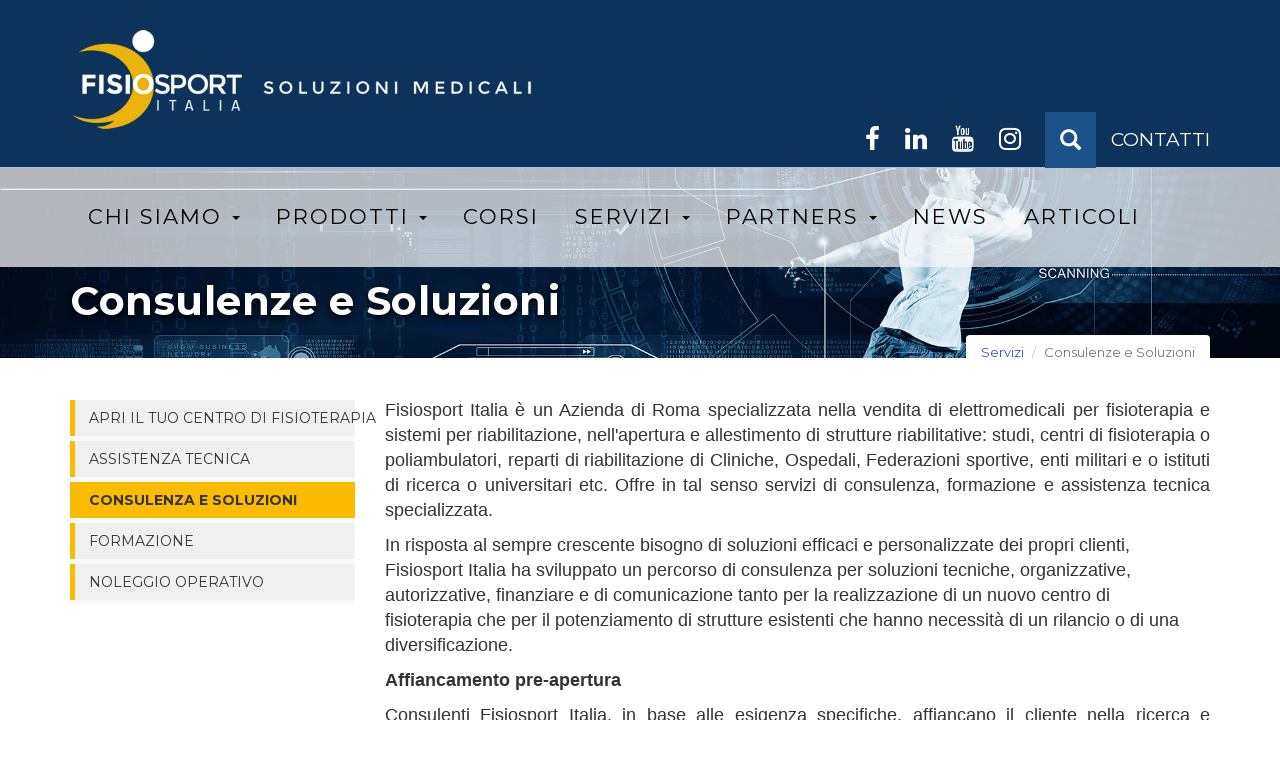

--- FILE ---
content_type: text/html; charset=utf-8
request_url: https://fisiosport.it/servizi/consulenze-e-soluzioni
body_size: 10043
content:
<!DOCTYPE html>
<html lang="it" dir="ltr" prefix="fb: http://www.facebook.com/2008/fbml og: http://ogp.me/ns# article: http://ogp.me/ns/article# book: http://ogp.me/ns/book# profile: http://ogp.me/ns/profile# video: http://ogp.me/ns/video# product: http://ogp.me/ns/product# content: http://purl.org/rss/1.0/modules/content/ dc: http://purl.org/dc/terms/ foaf: http://xmlns.com/foaf/0.1/ rdfs: http://www.w3.org/2000/01/rdf-schema# sioc: http://rdfs.org/sioc/ns# sioct: http://rdfs.org/sioc/types# skos: http://www.w3.org/2004/02/skos/core# xsd: http://www.w3.org/2001/XMLSchema#">
<head>
	<script src='https://acconsento.click/script-gtm.js' id='acconsento-script' data-key='djwqpR6Pyw97JViWUBKVJj1rwvrHASJFsEMucaxU'></script>
<!--script type="text/javascript">
var _iub = _iub || [];
_iub.csConfiguration = {"invalidateConsentWithoutLog":true,"cookiePolicyInOtherWindow":true,"consentOnContinuedBrowsing":false,"perPurposeConsent":true,"whitelabel":false,"lang":"it","siteId":2494520,"floatingPreferencesButtonDisplay":"bottom-right","cookiePolicyId":96108433,"cookiePolicyUrl":"https://www.fisiosportitalia.it/privacy", "banner":{ "closeButtonRejects":true,"acceptButtonDisplay":true,"customizeButtonDisplay":true,"acceptButtonColor":"#0073CE","acceptButtonCaptionColor":"white","customizeButtonColor":"#DADADA","customizeButtonCaptionColor":"#4D4D4D","rejectButtonColor":"#0073CE","rejectButtonCaptionColor":"white","listPurposes":true,"explicitWithdrawal":true,"position":"float-top-center","textColor":"black","backgroundColor":"white" }};
</script>
<script type="text/javascript" src="//cdn.iubenda.com/cs/iubenda_cs.js" charset="UTF-8" async></script>


<script type="text/javascript">var _iub = _iub || {}; _iub.cons_instructions = _iub.cons_instructions || []; _iub.cons_instructions.push(["init", {api_key: "lGO1hmvPAzpty3y5SsmaKPr2wUI15jEi"}]);</script><script type="text/javascript" src="https://cdn.iubenda.com/cons/iubenda_cons.js" async></script-->




  <link rel="profile" href="http://www.w3.org/1999/xhtml/vocab" />
  <meta charset="utf-8">
  
  <meta name="viewport" content="width=device-width, initial-scale=1.0, user-scalable:no;"> 
  <meta http-equiv="Content-Type" content="text/html; charset=utf-8" />
<link rel="shortcut icon" href="https://www.fisiosportitalia.it/sites/default/files/fisiofavicon.png" type="image/png" />
<meta name="description" content="Fisiosport Italia è un Azienda di Roma specializzata nella vendita di elettromedicali per fisioterapia e sistemi per riabilitazione, nell&#039;apertura e allestimento di strutture riabilitative: studi, centri di fisioterapia o poliambulatori, reparti di riabilitazione di Cliniche, Ospedali, Federazioni sportive, enti militari e o istituti di ricerca o universitari etc. Offre in tal senso servizi di consulenza, formazione e assistenza tecnica specializzata." />
<meta name="generator" content="Drupal 7 (http://drupal.org)" />
<link rel="canonical" href="https://www.fisiosportitalia.it/servizi/consulenze-e-soluzioni" />
<link rel="shortlink" href="https://www.fisiosportitalia.it/node/4" />
<meta property="og:site_name" content="Fisiosport Italia" />
<meta property="og:type" content="article" />
<meta property="og:url" content="https://www.fisiosportitalia.it/servizi/consulenze-e-soluzioni" />
<meta property="og:title" content="Consulenze e Soluzioni" />
<meta property="og:description" content="Fisiosport Italia è un Azienda di Roma specializzata nella vendita di elettromedicali per fisioterapia e sistemi per riabilitazione, nell&#039;apertura e allestimento di strutture riabilitative: studi, centri di fisioterapia o poliambulatori, reparti di riabilitazione di Cliniche, Ospedali, Federazioni sportive, enti militari e o istituti di ricerca o universitari etc. Offre in tal senso servizi di consulenza, formazione e assistenza tecnica specializzata." />
<meta property="og:updated_time" content="2023-05-21T19:48:29+02:00" />
<meta property="og:image" content="http://www.fisiosport.it/sites/all/themes/bootstrap/images/fisiologo.png" />
<meta property="og:image:url" content="http://www.fisiosport.it/sites/all/themes/bootstrap/images/fisiologo.png" />
<meta property="og:image:secure_url" content="https://www.fisiosport.it/sites/all/themes/bootstrap/images/fisiologo.png" />
<meta property="og:image:type" content="image/png" />
<meta property="og:image:width" content="662" />
<meta property="og:image:height" content="150" />
<meta property="og:street_address" content="Via Pian di Scò, 88" />
<meta property="og:locality" content="Roma" />
<meta property="og:region" content="Roma" />
<meta property="og:postal_code" content="00139" />
<meta property="og:country_name" content="Italia" />
<meta property="og:email" content="info@fisiosport.it" />
<meta property="og:phone_number" content="+39 06 88522042" />
<meta property="og:fax_number" content="Fax. +39 06 8804192" />
<meta property="og:locale" content="it_IT" />
<meta property="article:published_time" content="2016-03-14T10:22:31+01:00" />
<meta property="article:modified_time" content="2023-05-21T19:48:29+02:00" />
  <title>Consulenze e Soluzioni | Fisiosport Italia</title>
  <link type="text/css" rel="stylesheet" href="https://www.fisiosportitalia.it/sites/default/files/css/css_lQaZfjVpwP_oGNqdtWCSpJT1EMqXdMiU84ekLLxQnc4.css" media="all" />
<link type="text/css" rel="stylesheet" href="https://www.fisiosportitalia.it/sites/default/files/css/css_vZ_wrMQ9Og-YPPxa1q4us3N7DsZMJa-14jShHgRoRNo.css" media="screen" />
<link type="text/css" rel="stylesheet" href="https://www.fisiosportitalia.it/sites/default/files/css/css_w8oY4LGtBrWX8IWmnXN4igqEV6W6Af2eePeaVvRsilI.css" media="all" />
<link type="text/css" rel="stylesheet" href="https://www.fisiosportitalia.it/sites/default/files/css/css_053R9nmhTK4b3XokqXx-2U5OB_CCKzZi3RIcaYKTZCA.css" media="all" />
<link type="text/css" rel="stylesheet" href="https://cdn.jsdelivr.net/bootstrap/3.3.5/css/bootstrap.min.css" media="all" />
<link type="text/css" rel="stylesheet" href="https://www.fisiosportitalia.it/sites/default/files/css/css_ZMRK0RgqiOm0Xga6uCJ8oZuqEqe5ddgJgfIPvuHemc4.css" media="all" />
  <!-- HTML5 element support for IE6-8 -->
  <!--[if lt IE 9]>
    <script src="//html5shiv.googlecode.com/svn/trunk/html5.js"></script>
  <![endif]-->
  <script src="https://www.fisiosportitalia.it/sites/default/files/js/js_e1VOoITSzyq9WRfCqumKUeuj8lPap0O7_buHrX9Joxk.js"></script>
<script src="https://www.fisiosportitalia.it/sites/default/files/js/js_TNe4vElQ83dBVDGjUoOTKCGIoRaOFqM8-fB-pIRz9KM.js"></script>
<script src="https://cdn.jsdelivr.net/bootstrap/3.3.5/js/bootstrap.min.js"></script>
<script src="https://www.fisiosportitalia.it/sites/default/files/js/js_RPNSI_v9K7lfJ4tYLxqOYe9S8BSaLoMwrVjyHbjc1nM.js"></script>
<script src="https://www.fisiosportitalia.it/sites/all/modules/lightbox2/js/lightbox.js?1769492185"></script>
<script src="https://www.fisiosportitalia.it/sites/default/files/js/js_SaOBWVsk1m7oZauU9BjmYyGbq23Mv28cNvQqWEcYngU.js"></script>
<script>jQuery.extend(Drupal.settings, {"basePath":"\/","pathPrefix":"","ajaxPageState":{"theme":"bootstrap","theme_token":"-vt-2ePMSWocPO_C2xUv2pMAxXRa2414mPqRMp2t7QE","js":{"sites\/all\/modules\/addthis\/addthis.js":1,"sites\/all\/themes\/bootstrap\/js\/bootstrap.js":1,"sites\/all\/modules\/jquery_update\/replace\/jquery\/1.9\/jquery.min.js":1,"misc\/jquery.once.js":1,"misc\/drupal.js":1,"sites\/all\/modules\/views_slideshow\/js\/views_slideshow.js":1,"https:\/\/cdn.jsdelivr.net\/bootstrap\/3.3.5\/js\/bootstrap.min.js":1,"public:\/\/languages\/it_fAmdvvqHGIZtnn5P58ycOsYwEHi_p_7qsSaT6_Kv6i4.js":1,"sites\/all\/modules\/lightbox2\/js\/lightbox.js":1,"sites\/all\/libraries\/jquery.cycle\/jquery.cycle.all.js":1,"sites\/all\/modules\/views_slideshow\/contrib\/views_slideshow_cycle\/js\/views_slideshow_cycle.js":1,"sites\/all\/modules\/jcarousel\/js\/jquery.jcarousel.min.js":1,"sites\/all\/modules\/responsive_menus\/styles\/meanMenu\/jquery.meanmenu.min.js":1,"sites\/all\/modules\/jcarousel\/js\/jcarousel.js":1,"sites\/all\/modules\/responsive_menus\/styles\/meanMenu\/responsive_menus_mean_menu.js":1},"css":{"modules\/system\/system.base.css":1,"sites\/all\/modules\/views_slideshow\/views_slideshow.css":1,"sites\/all\/modules\/simplenews\/simplenews.css":1,"sites\/all\/modules\/date\/date_api\/date.css":1,"sites\/all\/modules\/date\/date_popup\/themes\/datepicker.1.7.css":1,"modules\/field\/theme\/field.css":1,"modules\/node\/node.css":1,"sites\/all\/modules\/views\/css\/views.css":1,"sites\/all\/modules\/ckeditor\/css\/ckeditor.css":1,"sites\/all\/modules\/ctools\/css\/ctools.css":1,"sites\/all\/modules\/lightbox2\/css\/lightbox.css":1,"sites\/all\/modules\/views_slideshow\/contrib\/views_slideshow_cycle\/views_slideshow_cycle.css":1,"sites\/all\/modules\/jcarousel\/skins\/default\/jcarousel-default.css":1,"sites\/all\/modules\/responsive_menus\/styles\/meanMenu\/meanmenu.min.css":1,"https:\/\/cdn.jsdelivr.net\/bootstrap\/3.3.5\/css\/bootstrap.min.css":1,"sites\/all\/themes\/bootstrap\/css\/3.3.5\/overrides.min.css":1}},"jcarousel":{"ajaxPath":"\/jcarousel\/ajax\/views","carousels":{"jcarousel-dom-1":{"view_options":{"view_args":"","view_path":"node\/4","view_base_path":"news","view_display_id":"block","view_name":"news","jcarousel_dom_id":1},"wrap":"circular","skin":"default","visible":3,"scroll":1,"autoPause":1,"start":1,"selector":".jcarousel-dom-1"},"jcarousel-dom-2":{"view_options":{"view_args":"","view_path":"node\/4","view_base_path":null,"view_display_id":"block","view_name":"prodotti_home","jcarousel_dom_id":2},"wrap":"circular","skin":"default","visible":1,"scroll":1,"auto":4,"autoPause":1,"start":1,"selector":".jcarousel-dom-2"},"jcarousel-dom-3":{"view_options":{"view_args":"","view_path":"node\/4","view_base_path":null,"view_display_id":"block_1","view_name":"prodotti_home","jcarousel_dom_id":3},"wrap":"circular","skin":"default","visible":1,"scroll":1,"auto":4,"autoPause":1,"start":1,"selector":".jcarousel-dom-3"},"jcarousel-dom-4":{"view_options":{"view_args":"","view_path":"node\/4","view_base_path":null,"view_display_id":"block_2","view_name":"prodotti_home","jcarousel_dom_id":4},"wrap":"circular","skin":"default","visible":1,"scroll":1,"auto":4,"autoPause":1,"start":1,"selector":".jcarousel-dom-4"},"jcarousel-dom-5":{"view_options":{"view_args":"","view_path":"node\/4","view_base_path":null,"view_display_id":"block","view_name":"video","jcarousel_dom_id":5},"wrap":"circular","skin":"default","visible":4,"scroll":1,"autoPause":1,"start":1,"selector":".jcarousel-dom-5"}}},"lightbox2":{"rtl":"0","file_path":"\/(\\w\\w\/)public:\/","default_image":"\/sites\/all\/modules\/lightbox2\/images\/brokenimage.jpg","border_size":10,"font_color":"000","box_color":"fff","top_position":"","overlay_opacity":"0.8","overlay_color":"000","disable_close_click":true,"resize_sequence":0,"resize_speed":400,"fade_in_speed":400,"slide_down_speed":600,"use_alt_layout":false,"disable_resize":false,"disable_zoom":false,"force_show_nav":false,"show_caption":true,"loop_items":false,"node_link_text":"View Image Details","node_link_target":false,"image_count":"Image !current of !total","video_count":"Video !current of !total","page_count":"Page !current of !total","lite_press_x_close":"Seleziona \u003Ca href=\u0022#\u0022 onclick=\u0022hideLightbox(); return FALSE;\u0022\u003E\u003Ckbd\u003Ex\u003C\/kbd\u003E\u003C\/a\u003E per chiudere","download_link_text":"","enable_login":false,"enable_contact":false,"keys_close":"c x 27","keys_previous":"p 37","keys_next":"n 39","keys_zoom":"z","keys_play_pause":"32","display_image_size":"original","image_node_sizes":"()","trigger_lightbox_classes":"","trigger_lightbox_group_classes":"","trigger_slideshow_classes":"","trigger_lightframe_classes":"","trigger_lightframe_group_classes":"","custom_class_handler":0,"custom_trigger_classes":"","disable_for_gallery_lists":true,"disable_for_acidfree_gallery_lists":true,"enable_acidfree_videos":true,"slideshow_interval":5000,"slideshow_automatic_start":true,"slideshow_automatic_exit":true,"show_play_pause":true,"pause_on_next_click":false,"pause_on_previous_click":true,"loop_slides":false,"iframe_width":600,"iframe_height":400,"iframe_border":1,"enable_video":false},"viewsSlideshow":{"slideshow_home-block":{"methods":{"goToSlide":["viewsSlideshowPager","viewsSlideshowSlideCounter","viewsSlideshowCycle"],"nextSlide":["viewsSlideshowPager","viewsSlideshowSlideCounter","viewsSlideshowCycle"],"pause":["viewsSlideshowControls","viewsSlideshowCycle"],"play":["viewsSlideshowControls","viewsSlideshowCycle"],"previousSlide":["viewsSlideshowPager","viewsSlideshowSlideCounter","viewsSlideshowCycle"],"transitionBegin":["viewsSlideshowPager","viewsSlideshowSlideCounter"],"transitionEnd":[]},"paused":0},"slideshow_home-block_1":{"methods":{"goToSlide":["viewsSlideshowPager","viewsSlideshowSlideCounter","viewsSlideshowCycle"],"nextSlide":["viewsSlideshowPager","viewsSlideshowSlideCounter","viewsSlideshowCycle"],"pause":["viewsSlideshowControls","viewsSlideshowCycle"],"play":["viewsSlideshowControls","viewsSlideshowCycle"],"previousSlide":["viewsSlideshowPager","viewsSlideshowSlideCounter","viewsSlideshowCycle"],"transitionBegin":["viewsSlideshowPager","viewsSlideshowSlideCounter"],"transitionEnd":[]},"paused":0}},"viewsSlideshowPager":{"slideshow_home-block":{"bottom":{"type":"viewsSlideshowPagerFields"}},"slideshow_home-block_1":{"bottom":{"type":"viewsSlideshowPagerFields"}}},"viewsSlideshowPagerFields":{"slideshow_home-block":{"bottom":{"activatePauseOnHover":0}},"slideshow_home-block_1":{"bottom":{"activatePauseOnHover":0}}},"viewsSlideshowCycle":{"#views_slideshow_cycle_main_slideshow_home-block":{"num_divs":4,"id_prefix":"#views_slideshow_cycle_main_","div_prefix":"#views_slideshow_cycle_div_","vss_id":"slideshow_home-block","effect":"fade","transition_advanced":0,"timeout":5000,"speed":700,"delay":0,"sync":1,"random":0,"pause":1,"pause_on_click":0,"action_advanced":0,"start_paused":0,"remember_slide":0,"remember_slide_days":1,"pause_in_middle":0,"pause_when_hidden":0,"pause_when_hidden_type":"full","amount_allowed_visible":"","nowrap":0,"fixed_height":1,"items_per_slide":1,"wait_for_image_load":1,"wait_for_image_load_timeout":3000,"cleartype":0,"cleartypenobg":0,"advanced_options":"{}"},"#views_slideshow_cycle_main_slideshow_home-block_1":{"num_divs":4,"id_prefix":"#views_slideshow_cycle_main_","div_prefix":"#views_slideshow_cycle_div_","vss_id":"slideshow_home-block_1","effect":"fade","transition_advanced":0,"timeout":5000,"speed":700,"delay":0,"sync":1,"random":0,"pause":1,"pause_on_click":0,"action_advanced":0,"start_paused":0,"remember_slide":0,"remember_slide_days":1,"pause_in_middle":0,"pause_when_hidden":0,"pause_when_hidden_type":"full","amount_allowed_visible":"","nowrap":0,"fixed_height":1,"items_per_slide":1,"wait_for_image_load":1,"wait_for_image_load_timeout":3000,"cleartype":0,"cleartypenobg":0,"advanced_options":"{}"}},"responsive_menus":[{"selectors":"#menuu","trigger_txt":"\u003Cspan \/\u003E\u003Cspan \/\u003E\u003Cspan \/\u003E","close_txt":"X","close_size":"18px","position":"right","media_size":"768","show_children":"1","expand_children":"1","expand_txt":"+","contract_txt":"-","remove_attrs":"1","responsive_menus_style":"mean_menu"}],"urlIsAjaxTrusted":{"\/servizi\/consulenze-e-soluzioni":true},"bootstrap":{"anchorsFix":"0","anchorsSmoothScrolling":"0","formHasError":1,"popoverEnabled":1,"popoverOptions":{"animation":1,"html":0,"placement":"right","selector":"","trigger":"click","triggerAutoclose":1,"title":"","content":"","delay":0,"container":"body"},"tooltipEnabled":0,"tooltipOptions":{"animation":1,"html":0,"placement":"auto left","selector":"","trigger":"hover focus","delay":0,"container":"body"}}});</script>

<!-- Facebook Pixel Code -->
<script type="text/plain" class="_iub_cs_activate">
!function(f,b,e,v,n,t,s){if(f.fbq)return;n=f.fbq=function(){n.callMethod?
n.callMethod.apply(n,arguments):n.queue.push(arguments)};if(!f._fbq)f._fbq=n;
n.push=n;n.loaded=!0;n.version='2.0';n.queue=[];t=b.createElement(e);t.async=!0;
t.src=v;s=b.getElementsByTagName(e)[0];s.parentNode.insertBefore(t,s)}(window,
document,'script','https://connect.facebook.net/en_US/fbevents.js');

fbq('init', '537618229753169');
fbq('track', "PageView");</script>
<noscript type="text/plain" class="_iub_cs_activate"><img height="1" width="1" style="display:none"
src="https://www.facebook.com/tr?id=537618229753169&ev=PageView&noscript=1"
/></noscript>
<!-- End Facebook Pixel Code -->
<script src="https://maxcdn.bootstrapcdn.com/bootstrap/3.3.6/js/bootstrap.min.js"></script>
  <link type="text/css" rel="stylesheet" href="https://www.fisiosportitalia.it/sites/all/themes/bootstrap/css/override.css" media="all" />
  <link href='https://fonts.googleapis.com/css?family=Muli:400,300,300italic,400italic|Oswald:400,300,700|Montserrat:400,700' rel='stylesheet' type='text/css'>
  <link rel="stylesheet" href="https://maxcdn.bootstrapcdn.com/font-awesome/4.7.0/css/font-awesome.min.css">
  <script src="https://ajax.googleapis.com/ajax/libs/jquery/1.12.4/jquery.min.js"></script>
  <meta name="google-site-verification" content="8uhbWsl8VYmLqhXkg38bLYvNhFjTQ9CdB4NdmAJ8r3o" />
<!-- Global site tag (gtag.js) - Google Analytics -->
<script async src="https://www.googletagmanager.com/gtag/js?id=G-RNFF73NTRZ"></script>
<script>
  window.dataLayer = window.dataLayer || [];
  function gtag(){dataLayer.push(arguments);}
  gtag('js', new Date());

  gtag('config', 'G-RNFF73NTRZ', { 'anonymize_ip': true });
</script>
 
</head>
<body role="document" class="html not-front not-logged-in one-sidebar sidebar-first page-node page-node- page-node-4 node-type-page">
<!--<script src="https://consent.cookiefirst.com/banner.js" data-cookiefirst-key="e3b5324f-305f-4550-bd36-edf9897b89e6"></script>
!-->
  <div id="skip-link">
    <a href="#main-content" class="element-invisible element-focusable">Salta al contenuto principale</a>
  </div>
    <script src="http://ajax.googleapis.com/ajax/libs/jqueryui/1.10.3/jquery-ui.min.js"></script>
<link rel="stylesheet" href="https://www.fisiosportitalia.it/sites/all/themes/bootstrap/css/jquery-ui.min.css"/>

<div id="head" class="col-lg-12 col-md-12 col-sm-12 col-xs-12">
    <div class="container">
		<div class="boxheader col-lg-7 col-md-7 col-sm-7 col-xs-12 nopadding">
                <div id="logo" class="col-lg-12 col-md-12 col-sm-12 col-xs-12 nopadding">
                <a href="https://www.fisiosportitalia.it"><img src="https://www.fisiosportitalia.it/sites/all/themes/bootstrap/images/fisiologo.png"/></a>
                </div>
        </div>
        <div id="socialsearch" class="col-lg-5 col-md-5 col-sm-5 col-xs-12 nopadding">
		              <div class="region region-soprheader">
    <section id="block-block-2" class="block block-block clearfix">

      
  <a id="contatti" href="/contatti">CONTATTI</a>
</section>
<section id="block-search-form" class="block block-search clearfix">

      
  <form class="form-search content-search" action="/servizi/consulenze-e-soluzioni" method="post" id="search-block-form" accept-charset="UTF-8"><div><div>
      <h2 class="element-invisible">Form di ricerca</h2>
    <div class="input-group"><input title="Inserisci i termini da cercare." placeholder="Cerca" class="form-control form-text" type="text" id="edit-search-block-form--2" name="search_block_form" value="" size="15" maxlength="128" /><span class="input-group-btn"><button type="submit" class="btn btn-primary"><span class="icon glyphicon glyphicon-search" aria-hidden="true"></span></button></span></div><div class="form-actions form-wrapper form-group" id="edit-actions"><button class="element-invisible btn btn-primary form-submit" type="submit" id="edit-submit" name="op" value="Cerca">Cerca</button>
</div><input type="hidden" name="form_build_id" value="form-K9c9lldjPJSv5ZMm9FnMxEA4wu69XfRZPd2j_MRWBxw" />
<input type="hidden" name="form_id" value="search_block_form" />
</div>
</div></form>
</section>
<section id="block-block-1" class="block block-block clearfix">

      
  <a href="https://www.facebook.com/Fisiosport-Italia-646890908776238/?fref=ts" target="_blank"><em class="fa fa-facebook"></em></a>
<a href="https://www.linkedin.com/company/fisiosport-italia?trk=prof-following-company-logo" target="_blank"><em class="fa fa-linkedin"></em></a>
<a href="https://www.youtube.com/channel/UCHVTk_iOH-1luKoK9ahEuTQ/videos?sort=dd&view=0&shelf_id=0" target="_blank"><em class="fa fa-youtube"></em></a>
<a href="https://www.instagram.com/fisiosport_italia/" target="_blank"><em class="fa fa-instagram"></em></a>
</section>
  </div>
                </div>
    </div>
        
        
        <header id="navbar" role="banner" class="col-lg-10 col-md-10 col-sm-10 col-xs-12 nopadding">
         
          <div class="nopadding">
          
            <!--<div class="navbar-header" >
                              <button type="button" class="navbar-toggle" data-toggle="collapse" data-target=".navbar-collapse">
                  <span class="sr-only"></span>
                  <span class="icon-bar"></span>
                  <span class="icon-bar"></span>
                  <span class="icon-bar"></span>
                </button>
                          </div>-->
        <div class="container menoo"> 
                          <div class="navbar-collapse collapse nopadding">
                <nav role="navigation" id="menuu">
                                      <ul class="menu nav navbar-nav"><li class="first expanded dropdown"><a href="/chi-siamo" data-target="#" class="dropdown-toggle" data-toggle="dropdown">Chi Siamo <span class="caret"></span></a><ul class="dropdown-menu"><li class="first leaf"><a href="/chi-siamo/mission">Mission Fisiosport Italia</a></li>
<li class="leaf"><a href="/chi-siamo/sede">Sede</a></li>
<li class="leaf"><a href="/chi-siamo/recapiti">Recapiti</a></li>
<li class="collapsed"><a href="/chi-siamo/le-nostre-realizzazioni">Realizzazioni</a></li>
<li class="last leaf"><a href="/chi-siamo/qualit%C3%A0">Qualità</a></li>
</ul></li>
<li class="expanded dropdown"><a href="/tecnologie" data-target="#" class="dropdown-toggle" data-toggle="dropdown">Prodotti <span class="caret"></span></a><ul class="dropdown-menu"><li class="first collapsed"><a href="/tecnologie/tecnologie-per-terapie?title=&amp;items_per_page=12" title="">Tecnologie per Terapia fisica </a></li>
<li class="collapsed"><a href="/tecnologie/sistemi-per-riabilitazione" title="">Prodotti per Riabilitazione</a></li>
<li class="collapsed"><a href="/tecnologie/valutazione" title="">Valutazione</a></li>
<li class="leaf"><a href="/tecnologie/fisioestetica" title="">Dermatofunzionale</a></li>
<li class="collapsed"><a href="/tecnologie/accessori-e-lettini" title="">Accessori e Lettini</a></li>
<li class="collapsed"><a href="/tecnologie/consumabili" title="">Consumabili</a></li>
<li class="leaf"><a href="/tecnologie/noleggio" title="">Noleggio</a></li>
<li class="last collapsed"><a href="/tecnologie/usato-garantito" title="">Usato Garantito</a></li>
</ul></li>
<li class="leaf"><a href="/corsi" title="">Corsi</a></li>
<li class="expanded active-trail dropdown"><a href="/servizi" class="active-trail dropdown-toggle" data-target="#" data-toggle="dropdown">Servizi <span class="caret"></span></a><ul class="dropdown-menu"><li class="first leaf"><a href="/servizi/apri-il-tuo-centro-di-fisioterapia">APRI IL TUO CENTRO DI FISIOTERAPIA</a></li>
<li class="leaf"><a href="/servizi/assistenza-tecnica">Assistenza Tecnica</a></li>
<li class="expanded active-trail active"><a href="/servizi/consulenze-e-soluzioni" class="active-trail active">Consulenza e Soluzioni</a></li>
<li class="leaf"><a href="/servizi/formazione">Formazione</a></li>
<li class="last leaf"><a href="/servizi/noleggio-operativo">Noleggio Operativo</a></li>
</ul></li>
<li class="expanded dropdown"><a href="/partners" title="" data-target="#" class="dropdown-toggle" data-toggle="dropdown">Partners <span class="caret"></span></a><ul class="dropdown-menu"><li class="first collapsed"><a href="/partners/aziende" title="">Aziende</a></li>
<li class="collapsed"><a href="/partners/centri-di-riferimento" title="">Centri di riferimento</a></li>
<li class="last collapsed"><a href="/partners/per-la-formazione" title="">Per la formazione</a></li>
</ul></li>
<li class="collapsed"><a href="/news" title="">News</a></li>
<li class="last collapsed"><a href="/articoli" title="">Articoli</a></li>
</ul>                                                                      </nav>
              </div>
                      </div>
         </div>
        </header>
    </div>
</div>


   <div class="qualcosa"> 
     
            <a id="main-content"></a>
           <div class="container">
              <h1 class="page-header">Consulenze e Soluzioni</h1>
            <ol class="breadcrumb"><li><a href="/servizi" class="active-trail">Servizi</a></li>
<li class="active">Consulenze e Soluzioni</li>
</ol>     </div>
   </div>
 
      
<div class="main-container container">
  <div class="row col-lg-12 col-xs-12 nopadding">
	<section id="contenuto" class="col-lg-12 col-xs-12 nopadding">      
            
 
                                            <aside id="colonna1" class="col-lg-3 col-md-3 col-sm-3 col-xs-12 nopadding" role="complementary">
          <div class="region region-sidebar-first">
    <section id="block-system-main-menu" class="block block-system block-menu clearfix">

      
  <ul class="menu nav"><li class="first expanded dropdown"><a href="/chi-siamo" data-target="#" class="dropdown-toggle" data-toggle="dropdown">Chi Siamo <span class="caret"></span></a><ul class="dropdown-menu"><li class="first leaf"><a href="/chi-siamo/mission">Mission Fisiosport Italia</a></li>
<li class="leaf"><a href="/chi-siamo/sede">Sede</a></li>
<li class="leaf"><a href="/chi-siamo/recapiti">Recapiti</a></li>
<li class="collapsed"><a href="/chi-siamo/le-nostre-realizzazioni">Realizzazioni</a></li>
<li class="last leaf"><a href="/chi-siamo/qualit%C3%A0">Qualità</a></li>
</ul></li>
<li class="expanded dropdown"><a href="/tecnologie" data-target="#" class="dropdown-toggle" data-toggle="dropdown">Prodotti <span class="caret"></span></a><ul class="dropdown-menu"><li class="first collapsed"><a href="/tecnologie/tecnologie-per-terapie?title=&amp;items_per_page=12" title="">Tecnologie per Terapia fisica </a></li>
<li class="collapsed"><a href="/tecnologie/sistemi-per-riabilitazione" title="">Prodotti per Riabilitazione</a></li>
<li class="collapsed"><a href="/tecnologie/valutazione" title="">Valutazione</a></li>
<li class="leaf"><a href="/tecnologie/fisioestetica" title="">Dermatofunzionale</a></li>
<li class="collapsed"><a href="/tecnologie/accessori-e-lettini" title="">Accessori e Lettini</a></li>
<li class="collapsed"><a href="/tecnologie/consumabili" title="">Consumabili</a></li>
<li class="leaf"><a href="/tecnologie/noleggio" title="">Noleggio</a></li>
<li class="last collapsed"><a href="/tecnologie/usato-garantito" title="">Usato Garantito</a></li>
</ul></li>
<li class="leaf"><a href="/corsi" title="">Corsi</a></li>
<li class="expanded active-trail dropdown"><a href="/servizi" class="active-trail dropdown-toggle" data-target="#" data-toggle="dropdown">Servizi <span class="caret"></span></a><ul class="dropdown-menu"><li class="first leaf"><a href="/servizi/apri-il-tuo-centro-di-fisioterapia">APRI IL TUO CENTRO DI FISIOTERAPIA</a></li>
<li class="leaf"><a href="/servizi/assistenza-tecnica">Assistenza Tecnica</a></li>
<li class="expanded active-trail active"><a href="/servizi/consulenze-e-soluzioni" class="active-trail active">Consulenza e Soluzioni</a></li>
<li class="leaf"><a href="/servizi/formazione">Formazione</a></li>
<li class="last leaf"><a href="/servizi/noleggio-operativo">Noleggio Operativo</a></li>
</ul></li>
<li class="expanded dropdown"><a href="/partners" title="" data-target="#" class="dropdown-toggle" data-toggle="dropdown">Partners <span class="caret"></span></a><ul class="dropdown-menu"><li class="first collapsed"><a href="/partners/aziende" title="">Aziende</a></li>
<li class="collapsed"><a href="/partners/centri-di-riferimento" title="">Centri di riferimento</a></li>
<li class="last collapsed"><a href="/partners/per-la-formazione" title="">Per la formazione</a></li>
</ul></li>
<li class="collapsed"><a href="/news" title="">News</a></li>
<li class="last collapsed"><a href="/articoli" title="">Articoli</a></li>
</ul>
</section>
  </div>
      </aside>  <!-- /#sidebar-first -->
          <div id="contenutau" class="col-lg-9 col-md-9 col-sm-9 col-xs-12 nopadding"
	    <div class="region region-content">
    <section id="block-system-main" class="block block-system clearfix">

      
  <article id="node-4" class="node node-page clearfix" about="/servizi/consulenze-e-soluzioni" typeof="foaf:Document">
    <header>
            <span property="dc:title" content="Consulenze e Soluzioni" class="rdf-meta element-hidden"></span>      </header>
    <div class="field field-name-body field-type-text-with-summary field-label-hidden"><div class="field-items"><div class="field-item even" property="content:encoded"><p class="rtejustify">Fisiosport Italia è un Azienda di Roma specializzata nella vendita di elettromedicali per fisioterapia e sistemi per riabilitazione, nell'apertura e allestimento di strutture riabilitative: studi, centri di fisioterapia o poliambulatori, reparti di riabilitazione di Cliniche, Ospedali, Federazioni sportive, enti militari e o istituti di ricerca o universitari etc. Offre in tal senso servizi di consulenza, formazione e assistenza tecnica specializzata.</p>
<p>In risposta al sempre crescente bisogno di soluzioni efficaci e personalizzate dei propri clienti, Fisiosport Italia ha sviluppato un percorso di consulenza per soluzioni tecniche, organizzative, autorizzative, finanziare e di comunicazione tanto per la realizzazione di un nuovo centro di fisioterapia che per il potenziamento di strutture esistenti che hanno necessità di un rilancio o di una diversificazione.<strong> </strong></p>
<p class="rtejustify"><strong>Affiancamento pre-apertura</strong></p>
<p class="rtejustify">Consulenti Fisiosport Italia, in base alle esigenza specifiche, affiancano il cliente nella ricerca e progettazione degli spazi terapeutici, nella pianificazione delle attività e nell’individuazione delle migliori soluzioni tecnologiche.</p>
<hr />
<p class="rtejustify"><strong>Soluzioni Progettuali e autorizzazioni sanitarie</strong></p>
<p class="rtejustify">Grazie alla partnership di consulenti specializzati nell’ambito sanitario, Fisiosport Italia offre ai propri clienti un servizio di consulenza, progettazione e autorizzazione per seguire tutto il processo di realizzazione o trasformazione delle strutture sanitarie terapeutiche, dalla prima idea all'affiancamento per la start-up. Uno staff specializzato affiancherà il cliente in tutto l'iter realizzativo e autorizzativo di una struttura sanitaria, sia esso uno studio professionale o un centro fisioterapico o poliambulatorio, fino a strutture più complesse.</p>
<hr />
<p class="rtejustify"><strong>Soluzioni finanziarie: leasing o noleggio operativo</strong></p>
<p class="rtejustify">Fisiosport Italia, forte di partnership con primari Istituti di Credito, è in grado di sviluppare piani di leasing e noleggio operativo ad anticipo zero con risposta entro pochi giorni dalla consegna dei documenti.<br />
 </p>
<p class="rtejustify"><strong>Formazione e protocolli clinici</strong></p>
<p class="rtejustify">Fisiosport Italia, avvalendosi della collaborazione di specialisti nell’ambito dell’ingegneria, della ricerca e della medicina e di concerto con le aziende prodruttrici, ha strutturato un percorso formativo continuo. Propone ai professionisti della terapia e riabilitazione che vogliono distinguersi la possibilità di creare dei centri di cura dei tessuti. Questo è possibile grazie alla sinergia di nuove tecnologie per la diagnostica e per la terapia, a protocolli e dosi definite da importanti istituti di ricerca e divulgati attraverso corsi specifici di alta formazione.</p>
<hr />
<p class="rtejustify"><strong>Assistenza tecnica</strong></p>
<p class="rtejustify">Fisiosport Italia, avvalendosi di propri tecnici specializzati, offre ai clienti assistenza nel “post-vendita” per la manutenzione e riparazione delle apparecchiature.</p>
<p class="rtejustify"><a href="/servizi/assistenza-tecnica">..dettagli</a></p>
<hr />
<p class="rtejustify"><strong>Affiancamento continuo</strong></p>
<p class="rtejustify">Fisiosport Italia da sempre, investe in ricerca e formazione ed offre ai propri clienti corsi di aggiornamento sulle nuove tecnologie nei vari ambiti riabilitativi.</p>
<p class="rtejustify">Il percorso di aggiornamento si sviluppa attraverso la continua attività di formazione, i convegni, i meeting ed incontri dedicati presso la sede del cliente.</p>
<p class="rtecenter"> </p>
<p class="rtecenter"> </p>
<p><iframe frameborder="0" height="315" src="https://www.youtube.com/embed/osErea2vLxk" width="560"></iframe></p>
</div></div></div>    <footer>
          </footer>
    </article>

</section>
  </div>
      </div>
    </section>
    
    
    
   
   </div>
  </div>
  




    
 

  <footer class="footer">
    <div class="container">
      <div class="region region-footer">
    <section id="block-block-7" class="block block-block clearfix">

      
  <a href="https://www.facebook.com/Fisiosport-Italia-646890908776238/?fref=ts" target="_blank"><em class="fa fa-facebook"></em></a>
<a href="https://www.linkedin.com/company/fisiosport-italia?trk=prof-following-company-logo" target="_blank"><em class="fa fa-linkedin"></em></a>
<a href="https://www.youtube.com/channel/UCHVTk_iOH-1luKoK9ahEuTQ/videos?sort=dd&view=0&shelf_id=0" target="_blank"><em class="fa fa-youtube"></em></a>
<a href="https://www.instagram.com/fisiosport_italia/" target="_blank"><em class="fa fa-instagram"></em></a>
</section>
<section id="block-menu-menu-footer-menu" class="block block-menu clearfix">

      
  <ul class="menu nav"><li class="first leaf"><a href="/iscriviti-alla-newsletter">Newsletter</a></li>
<li class="leaf"><a href="/privacy">Privacy</a></li>
<li class="leaf"><a href="/privacy#cookie_policy" title="">Cookie Policy</a></li>
<li class="leaf"><a href="/note-legali">Note Legali</a></li>
<li class="leaf"><a href="/chi-siamo/qualit%C3%A0">Certificazioni</a></li>
<li class="collapsed"><a href="/info-pazienti" title="">Info Pazienti</a></li>
<li class="leaf"><a href="/contatti" title="">Contatti</a></li>
<li class="last leaf"><a href="/user" title="">Area Riservata</a></li>
</ul>
</section>
<section id="block-block-5" class="block block-block clearfix">

      
  <p>Realizzato da <a href="http://www.gebsoftware.com" target="_blank">GEB Software</a></p>

</section>
<section id="block-block-3" class="block block-block clearfix">

      
  <p>Fisiosport Italia è un Azienda specializzata nell'apertura di centri di fisioterapia, <br />
vendita di elettromedicali per fisioterapia e sistemi per riabilitazione.<br />
Offre servizi di consulenza, formazione e assistenza tecnica.</p>
<p>Fisiosport Italia Srl - Via Pian di Scò, 88 - 00139 Roma<br />
Codice Fiscale e Partita IVA 05713081007 Tel. +39 06 88522042 - Fax. +39 06 8804192<br />
E-mail: <a href="mailto:info@fisiosport.it">info@fisiosport.it</a> PEC: <a href="mailto:fisiosport.italia.srl@legalmail.it">fisiosport.italia.srl@legalmail.it</a><br />
Ufficio del Registro delle Imprese di Roma C.C.I.A.A. - R.E.A. n. 920387<br />
Capitale Sociale: Deliberato € 10.200,00 Sottoscritto € 10.200,00 Versato € 10.200,00<br />
© Fisiosport Italia 2010, tutti i diritti sono riservati.</p>

</section>
<section id="block-block-4" class="block block-block clearfix">

      
  <p>La visualizzazione dei documenti informativi relativi ai prodotti da noi distribuiti è riservata agli operatori del settore e regolamentata ai sensi del D.L. 46 del 24/2/1997.</p>

</section>
  </div>
    </div>
  </footer>




<script>
var $ = jQuery.noConflict();
$( document ).ready(function() {
    console.log( "ready!" );
	$(window).scroll(function() {    
        var scroll = $(window).scrollTop();
        if (scroll >= 100) {
    $('#block-views-slideshow-home-block .views-field-title').addClass('show');
	$('#block-views-slideshow-home-block .views-field-field-link').addClass('show');
	}
});
});

</script>  <script src="https://www.fisiosportitalia.it/sites/default/files/js/js_MLVgtzZ1ORq9krYqkeOsRay6ou_T-0QZytivuM9tTT8.js"></script>
<script src="https://www.fisiosportitalia.it/sites/default/files/js/js_T7-18GAGUTmyUUbP3h1DF0Vehp5tTglwmq-DDv29hkc.js"></script>
</body>
  
  
<script>
  var $ = jQuery.noConflict();
	jQuery(function($) {
	$('#navbar .dropdown').hover(function() {
		$(this).find('.dropdown-menu').first().stop(true, true).delay(250).slideDown();

	}, function() {
		$(this).find('.dropdown-menu').first().stop(true, true).delay(100).slideUp();

	});

	$('#navbar .dropdown > a').click(function(){
		location.href = this.href;
	});
	
	$('.mean-nav a').click(function(){
		location.href = this.href;
	});
	
	
	$('#menus .dropdown').hover(function() {
		$(this).find('.dropdown-menu').first().stop(true, true).delay(250).slideDown();

	}, function() {
		$(this).find('.dropdown-menu').first().stop(true, true).delay(100).slideUp();

	});

	$('#menus .dropdown > a').click(function(){
		location.href = this.href;
	});
	
	$('.mean-nav a').click(function(){
		location.href = this.href;
	});
	
});

var $ = jQuery.noConflict();
$( document ).ready(function() {
	 $('#edit-commerce-user-profile-pane-field-telefono-und-0-value').bind('keyup blur',function(){ 
	  var node = $(this);
	  node.val(node.val().replace(/[^0-9]/g,'') ); }
	 );
	 $('#edit-customer-profile-billing-commerce-customer-address-und-0-postal-code').bind('keyup blur',function(){ 
	  var node = $(this);
	  node.val(node.val().replace(/[^0-9]/g,'') ); }
	 );
	 $('#edit-customer-profile-billing-field-partita-iva-und-0-value').bind('keyup blur',function(){ 
	  var node = $(this);
	  node.val(node.val().replace(/[^0-9]/g,'') ); }
	 );
	 $('#edit-customer-profile-billing-commerce-customer-address-und-0-locality').bind('keyup blur',function(){ 
	  var node = $(this);
	  node.val(node.val().replace(/[^a-zA-Zèòàìù' ]/g,'') ); }
	 );
	 $('#edit-commerce-user-profile-pane-field-nome-und-0-value').bind('keyup blur',function(){ 
	  var node = $(this);
	  node.val(node.val().replace(/[^a-zA-Zèòàìù' ]/g,'') ); }
	 );
	 $('#edit-commerce-user-profile-pane-field-cognome-und-0-value').bind('keyup blur',function(){ 
	  var node = $(this);
	  node.val(node.val().replace(/[^a-zA-Zèòàìù' ]/g,'') ); }
	 );
	 $('#edit-commerce-user-profile-pane-field-citt-und-0-value').bind('keyup blur',function(){ 
	  var node = $(this);
	  node.val(node.val().replace(/[^a-zA-Zèòàìù' ]/g,'') ); }
	 );
	 $('#edit-commerce-user-profile-pane-field-provincia-und-0-value').bind('keyup blur',function(){ 
	  var node = $(this);
	  node.val(node.val().replace(/[^a-zA-Zèòàìù' ]/g,'') ); }
	 );
	 $('#edit-customer-profile-billing-commerce-customer-address-und-0-name-line').bind('keyup blur',function(){ 
	  var node = $(this);
	  node.val(node.val().replace(/[^a-zA-Zèòàìù' ]/g,'') ); }
	 );
	  
	 
	
	
	});
	
  </script> 
</html>

--- FILE ---
content_type: text/css
request_url: https://www.fisiosportitalia.it/sites/all/themes/bootstrap/css/override.css
body_size: 9535
content:
.row{float:left;margin-top:40px;margin-bottom:40px;}
.front .qualcosa, .front .main-container{display:none;}
.footer{margin-top:0;text-align:left;font-size:13px;width:100%;float:left;padding-bottom:50px;padding-top:50px;}
footer{background-color:#eee;}
.footer a{color:#fff;}
a{color:#3c57a8;font-weight:500;text-decoration:none;}
.main-container{padding-bottom:60px;}
.footer{background-color:#0b335b;float:left;width:100%;}
footer .nav li{display:inline-flex;}
footer .nav{text-align:center !important;}
footer .nav > li > a{color:#fff;font-family:Montserrat;font-size:17px;font-weight:bold;padding:0 10px;text-transform:uppercase;}
.navbar-default{border-color:transparent;background:none;border:none;}
.navbar{border-radius:0;padding:0;}
#navbar{background-color:rgba(246, 247, 248, 0.73);height:100px;margin-top:0;position:relative;top:34px;width:100%;}
.dropdown-menu{background-color:rgba(246, 247, 248, 0.73) !important;}
.navbar.container, .navbar.container-fluid{margin-top:0px;}
body{font-family:Montserrat;font-weight:300;font-size:18px;overflow-x:hidden;float:none;margin:0 auto;max-width:1440px;}
h1{font-family:Montserrat;}
h2{text-transform:uppercase;letter-spacing:-0.03em;margin-bottom:20px;font-size:27px;}
.cosi{margin-bottom:4px;}
.titolodomanda{cursor:pointer;font-weight:600;}
li{list-style-type:disc;}
ul{padding:0;}
a:hover{text-decoration:none;color:#3c3c3c;}
#block-search-form{float:left;font-family:Montserrat;margin:0 15px;width:50px;}
#block-search-form .form-control{border:medium none;height:32px;display:none;border-radius:0;}
#block-search-form .btn-primary{background-color:#1b5189;border-color:#1b5189;color:#fff;border:none;border-radius:0;padding:15px;}
#socialsearch{margin-bottom:-35px;margin-top:92px;}
#socialsearch .fa{color:#fff;font-size:26px !important;}
#block-block-1{margin-top:14px;}
#block-block-2{margin-top:14px;}
#block-block-2 a{color:#fff;font-size:19px;}
.glyphicon{top:2px;font-size:21px;}
#socialsearch .block{float:right !important;}
.nopadding{padding:0;}
.navbar-nav > li{float:left;}
.navbar-nav > li > a, .navbar-nav > li > .nolink{background-color:transparent;border-right:0;color:#000;font-size:21px;font-weight:500;letter-spacing:2px;line-height:100px;padding:0 18px !important;text-transform:uppercase;}
.nolink{font-family:Montserrat;padding:7px 15px !important;position:relative;font-weight:500;}
.navbar-nav > li.last > a{border:none;}
.dropdown-menu > li > a{padding:3px 14px;}
.dropdown-menu > li > a.active, .dropdown-menu > li > a:hover, .dropdown-menu > .active > a, .dropdown-menu > .active > a:hover, .dropdown-menu > .active > a:focus, .dropdown-menu > li:hover > a{color:#000;background-color:transparent;font-weight:600;cursor:pointer;}
.dropdown-menu{min-width:126px;}
#block-views-slideshow-home-block .views-field-title, #block-views-slideshow-home-block .views-field-field-link{line-height:40px;position:relative;text-align:left;text-transform:uppercase;top:-85px;transition:all 2s ease 0s;}
.show{top:-325px !important;}
#block-views-slideshow-home-block .views-field-field-link a{background-color:#37c0ff;padding:8px 15px;color:#fff;}
#block-views-slideshow-home-block .views-field-title .field-content, #block-views-slideshow-home-block .views-field-field-link .field-content{padding:0 50px !important;}
#block-views-slideshow-home-block .views-field-title a{color:#fff;font-size:50px;font-weight:500;letter-spacing:-0.08em;text-shadow:0px 4px 12px #000;}
.navbar-default .navbar-nav > .active > a, .navbar-default .navbar-nav > .active > a:hover, .navbar-default .navbar-nav > .active > a:focus, .navbar-nav > li > a:hover, .navbar-nav a.active{color:#1d1d1d;}
.nav > li > a:hover, .nav > li > a:focus{background-color:transparent;text-decoration:none;}
.nav > li > a:hover, .nav > li > a:focus{text-decoration:none;}
#first-time{display:none;}
.mean-container .mean-nav ul li li a{font-size:15px;}
#block-block-5{float:left;text-align:center;width:100%;margin-top:30px;color:#fff;font-size:10px;}
#block-block-5 a{color:#a4cffd;}
#head{background-color:#0b335b;float:left;height:168px;padding:20px 0;position:relative;top:0;width:100%;z-index:1;}
.not-front #head{margin-bottom:0px;}
.qualcosa{background-image:url("../images/runner.jpg");background-position:center center;background-size:cover;float:left;height:190px;margin-bottom:20px;margin-top:0;padding:130px 0 0;width:100%;}
.page-node .qualcosa{background-image:url("../images/foto2.jpg");}
.page-tecnologie .qualcosa{background-image:url("../images/foto1.jpg");}
.page-corsi .qualcosa{background-image:url("../images/foto3.jpg");}
.page-partners .qualcosa{background-image:url("../images/foto4.jpg");}
#block-views-slideshow-home-block, #block-views-slideshow-home-block{float:left;width:100%;}
#slider{margin-bottom:-283px;margin-top:0px;position:relative;z-index:-1;}
#menus{position:relative;top:0px;left:0px;}
#slider .views-row{position:relative;float:left;width:100%;}
#block-views-slideshow-home-block .views-field-field-image, #block-views-slideshow-home-block .views-field-field-image{float:left;width:100%;height:auto;}
#slider .views-slideshow-controls-bottom{position:absolute;background-color:transparent;top:605px;z-index:999999999;padding:0px 42%;}
#slider .views-slideshow-pager-field-item{background-color:rgba(219, 232, 238, 0.45);border-radius:0;float:left;font-size:0;height:10px;margin:0 5px 0 auto;width:37px;cursor:pointer;}
#slider .views-slideshow-pager-field-item.active{background-color:rgba(219,232,238,0.85);}
.views_slideshow_cycle_slide, .views_slideshow_cycle_teaser_section_slide-block{width:100% !important;}
#views_slideshow_cycle_main_slide-block{width:100% !important;float:left;}
.views-slideshow-controls-bottom img{width:100%;height:auto;}
.form-control:focus{border-color:#8e8e8e;box-shadow:none;outline:0 none;}
.form-group{margin-bottom:0;}
.fa{color:#8e8e8e;font-size:20px !important;padding:0 10px 0;}
.field-name-body ul{margin-top:12px;padding-left:16px;}
.file-icon{width:30px;}
.field-name-field-galleria-fotografica{float:left;margin-bottom:30px;}
.view-id-prodotti .views-field-body, .view-id-Partners .views-field-body{font-family:Helvetica;font-size:14px;float:left;width:100%;}
.view-id-prodotti .views-field-php{float:left;width:100%;font-size:14px;}
.pagination > li > a, .pagination > li > span{border:none;color:#064872;padding:0px 10px;font-weight:400;}
.pagination > li:first-child > a, .pagination > li:first-child > span{border-radius:4px;}
.pagination > li > a:hover, .pagination > li > span:hover, .pagination > li > a:focus, .pagination > li > span:focus{background-color:#fff;border-color:none;border:none;color:#064872;z-index:3;}
.search-info{display:none;}
#content-bottom, #settori{background-color:#f7f7f7;padding:50px 10px;position:relative;}
#banner{background-color:#fff;border-top:1px solid #ddd;padding:50px 5px;position:relative;}
#block-views-video-block iframe{height:230px !important;width:100%;}
<!-- JCAROUSEL -->
#block-views-news-block .jcarousel-skin-default, .region-settori .block .jcarousel-skin-default, #block-views-video-block .jcarousel-skin-default{width:100%;text-align:left;}
#block-views-news-block .jcarousel-skin-default .jcarousel-container-horizontal{height:387px;margin:auto;padding:0px;width:100%;}
.region-settori .block .jcarousel-skin-default .jcarousel-container-horizontal{height:550px;margin:auto;padding:0px;width:100%;}
#block-views-video-block .jcarousel-skin-default .jcarousel-container-horizontal{height:420px;margin:auto;padding:0px;width:100%;}
#block-views-news-block .jcarousel-skin-default .jcarousel-clip-horizontal, .region-settori .block .jcarousel-skin-default .jcarousel-clip-horizontal,
#block-views-video-block .jcarousel-skin-default .jcarousel-clip-horizontal{overflow:hidden;width:100%;}
#block-views-news-block .jcarousel-skin-default .jcarousel-item{border:none;height:387px;background-color:#fff;}
.region-settori .block .jcarousel-skin-default .jcarousel-item{border:none;height:550px;background-color:#fff;}
#block-views-video-block .jcarousel-skin-default .jcarousel-item{background-color:#fff;background-image:url("../images/play.png");background-position:center bottom;background-repeat:no-repeat;background-size:60px auto;border:medium none;height:420px;}
#block-views-news-block .jcarousel-skin-default .jcarousel-item img, .region-settori .block .jcarousel-skin-default .jcarousel-item img,
#block-views-video-block .jcarousel-skin-default .jcarousel-item img{width:100%;height:auto;}
#block-views-news-block .jcarousel-skin-default .jcarousel-item-horizontal, #block-views-video-block .jcarousel-skin-default .jcarousel-item-horizontal{margin:0px 5px;}
.region-settori .block .jcarousel-skin-default .jcarousel-item-horizontal{margin:0px;}
#block-views-video-block .views-field-title{padding:10px 0;float:left;width:90%;margin:0 5%;border-bottom:1px solid #ddd;height:100px;}
#block-views-video-block .views-field-title a{color:#fbbc00;font-size:20px;font-weight:600;line-height:25px;}
#contenutau{padding-left:30px;}
.region-sidebar-first #block-system-main-menu li{display:none;}
.region-sidebar-first #block-system-main-menu li.active-trail,
.region-sidebar-first #block-system-main-menu li.active-trail ul,
.region-sidebar-first #block-system-main-menu li.active-trail li,
#block-views-menu-info-pazienti-block .views-row a{display:block !important;position:relative !important;}
@keyframes example{from{background-color:#f0f0f0;}
to{background-color:#fbbc00;}
}
.region-sidebar-first #block-system-main-menu li.active-trail li a:hover, #block-views-menu-info-pazienti-block .views-row a:hover{animation-name:example;animation-duration:0.3s;background-color:#fbbc00;}
.region-sidebar-first #block-system-main-menu li.active-trail li.active-trail a, #block-views-menu-info-pazienti-block .views-row a{background-color:#fbbc00;}
.region-sidebar-first #block-system-main-menu li a{background-color:#f1f2f2;border-left:5px solid #fbbc00;color:#333;font-size:16px;margin-bottom:5px;text-transform:uppercase;display:none;}
.region-sidebar-first #block-system-main-menu li li a, #block-views-menu-info-pazienti-block .views-row a{background-color:#f0f0f0;border-left:5px solid #fbbc00;color:#333;display:block;font-size:14px;margin-bottom:5px;text-transform:uppercase;line-height:30px;padding:3px 14px;}
.region-sidebar-first .dropdown-menu{border:medium none;border-radius:0;box-shadow:none;min-width:0px;padding:0;width:100%;z-index:0;}
.input-group .form-control{z-index:0;}
.view-id-prodotti .views-row{float:left;margin:0 20px 20px;width:calc(100%/3 - 40px);height:415px;}
.view-id-prodotti .views-field-field-categoria-prodotto{background-color:#fbbc00;color:#fff;float:right;font-size:12px;letter-spacing:0.5px;line-height:12px;padding:5px;position:relative;text-transform:uppercase;z-index:2147483647;margin-top:-22px;}
.view-id-prodotti .views-field-title, .view-id-Partners .views-row .views-field-title{clear:both;float:left;margin-bottom:10px;margin-top:15px;width:100%;line-height:21px;}
.view-id-prodotti .views-field-title a, .view-id-Partners .views-row .views-field-title a{color:#333;text-transform:uppercase;letter-spacing:-0.02em;}
.view-id-Partners .views-row .views-field-field-image img{width:100%;height:auto;}
.view-id-prodotti #edit-title-wrapper .views-widget{clear:both;}
.views-exposed-form .views-exposed-widget{float:left;padding:0 5px;}
.views-exposed-form .views-exposed-widget .btn{margin-top:25px;background-color:#0b335b;border:none;}
.views-exposed-form .views-exposed-widget .btn:hover{background-color:#fbbc00;}
#block-views-news-block .jcarousel-skin-default .jcarousel-next-horizontal, #block-views-news-block .jcarousel-skin-default .jcarousel-next-horizontal:hover{background-position:-1px -42px;background-size:33px auto;position:absolute;right:14px;top:-50px;background-repeat:no-repeat;}
#block-views-news-block .jcarousel-skin-default .jcarousel-prev-horizontal, #block-views-news-block .jcarousel-skin-default .jcarousel-prev-horizontal:hover{background-position:-1px -1px;background-repeat:no-repeat;background-size:33px auto;left:15px;position:absolute;top:-50px;}
#settori .jcarousel-skin-default .jcarousel-next-horizontal{background-position:0 -25px;background-repeat:no-repeat;background-size:25px auto;position:absolute;right:10px;top:225px;}
#settori .jcarousel-skin-default .jcarousel-prev-horizontal{background-position:0 4px;left:16px;position:absolute;top:225px;background-repeat:no-repeat;background-size:25px;}
#block-views-video-block .jcarousel-skin-default .jcarousel-prev-horizontal{background-position:0 4px;background-repeat:no-repeat;background-size:25px auto;left:16px;position:absolute;top:-50px;}
#block-views-video-block .jcarousel-skin-default .jcarousel-next-horizontal{background-position:0 -25px;background-repeat:no-repeat;background-size:25px auto;position:absolute;right:10px;top:-50px;}
#block-views-news-block .views-field-title{background-color:rgba(0, 0, 0, 0.5);font-size:25px;height:100px;padding:10px;position:relative;text-align:center;text-transform:uppercase;top:-100px;line-height:28px;}
#block-views-news-block .views-field-title a{color:#fff;font-weight:500;}
#block-views-news-block .views-field-path{background-color:rgba(0, 0, 0, 0.5);line-height:0;padding:127.8px 0;position:absolute;top:0;width:calc(100%/3 - 10px);display:none;}
.entra{border:1px solid #fbbc00;color:#fff;font-size:25px;padding:4px 20px;text-transform:lowercase;}
.grande{color:#fbbc00;font-size:40px;letter-spacing:-0.03em;}
.titoletto{color:#7f7f7f;font-size:25px;margin-left:7px;}
.region-settori .block .views-field-nothing{border-bottom:1px solid #e6e6e6;float:left;margin:0 5% 15px;padding:10px 0;width:90%;}
.region-settori .block .views-field-title{float:left;font-size:22px;margin-bottom:10px;width:100%;letter-spacing:-0.05em;height:100px;}
.region-settori .block .views-field-title a{color:#333;}
.region-settori .block .views-field-path, .region-settori .block .views-field-nothing-1{float:left;width:100%;margin-top:5px;}
.region-settori .block .views-field-path a, .region-settori .block .views-field-nothing-1 a{color:#7f7f7f;border:1px solid #7f7f7f;padding:10px 50px;}
.region-settori .block .views-field-field-data{float:left;font-size:13px;width:100%;color:#999;}
#contentbottom .block-title{margin-top:70px !important;}
#contentbottom{padding:0 5px;}
.block-title{background-image:url("../images/border.png");background-position:0 36px;background-repeat:no-repeat;background-size:318px auto;float:none;font-size:30px;font-weight:500;letter-spacing:10px;margin:20px auto !important;padding:0 0 70px;text-align:center;width:328px;}
.region-settori .block{width:calc((100%/4) - 20px);float:left;margin:0 10px;}
#head .container{position:relative;}
#logo{margin-top:7px;padding:0 20px 0 0;}
#logo img{width:72%;}
.not-front .row{margin:0;}
.breadcrumb{display:block;}
.front .page-header{display:none;}
.page-header{border:0 none;color:#fff;font-size:40px;font-weight:600;letter-spacing:0.5px;line-height:36px;margin:-15px 0 15px;padding:0;text-shadow:0 3px 7px #000;}
.node-type-article #contenutau header, .node-type-corso #contenutau header{background-image:url("../images/date.png");background-position:right center;background-repeat:no-repeat;background-size:25px auto;border-bottom:1px solid #f1f2f2;float:right;font-size:18px;letter-spacing:-0.02em;margin-bottom:30px;text-align:right;text-decoration:none;width:100%;padding-right:33px;}
.node-type-article #contenutau header .submitted, .node-type-corso #contenutau header .field-field-data{font-style:normal;color:#0b335b;}
.node-type-article .field-name-field-image, .node-type-eventi-e-manifestazioni .field-name-field-image, .node-type-corso .field-name-field-image{margin-bottom:20px;float:left;margin-right:20px;max-width:40%;height:auto;}
#edit-info legend{display:none;}
#edit-info .panel-body{border:none;box-shadow:none;}
#block-views-blocco-giallo-block{background-color:#fbbc00;text-align:center;}
#block-views-blocco-giallo-block .views-row{float:left;margin:20px 5px;padding:0 50px;width:calc(100%/3 - 10px);border-right:1px solid #fff;}
#block-views-blocco-giallo-block .views-row-last{border-right:0;}
#block-views-blocco-giallo-block .views-field-title{margin-top:10px;float:left;width:100%;}
#block-views-blocco-giallo-block .views-field-title a{color:#333;text-transform:uppercase;line-height:24px;font-size:24px;font-weight:600;}
#block-views-blocco-giallo-block .views-field-field-icona img{width:35%;float:none;margin:0 auto;}
.region-footer .menu.nav{border-bottom:1px solid #436180;padding-bottom:30px;margin-bottom:40px;}
.region-footer #block-block-3, .region-footer #block-block-4{float:left;width:calc((100%/2) - 30px);margin:0 15px;position:relative;}
#block-block-3{color:#fff;font-size:12px;line-height:20px;letter-spacing:0.26px;text-align:justify;}
#block-block-4{text-transform:uppercase;padding-left:30px;color:#a4cffd;background-image:url('../images/freccia.png');background-repeat:no-repeat;background-size:15px;font-size:12px;line-height:20px;letter-spacing:0.2px;background-position:left;}
.page-news .views-row, .page-corsi .views-row, .page-articoli .views-row{float:left;width:100%;margin-bottom:20px;}
.page-news .views-field-field-image, .page-corsi .views-field-field-image, .page-articoli .views-field-field-image {float:left;width:20%;}
.page-news .views-field-created, .page-news .views-field-body, .page-news .views-field-title, .page-news .views-field-path, .page-corsi .views-field-field-data, .page-corsi .views-field-body, .page-corsi .views-field-title, .page-corsi .views-field-path, .page-articoli .views-field-created, .page-articoli .views-field-body, .page-articoli .views-field-title, .page-articoli .views-field-path {float:left;width:80%;padding-left:30px;}
.node-type-corso .field-name-field-data{float:right;width:100%;text-align:right;background-image:url("../images/date.png");background-position:right center;background-repeat:no-repeat;background-size:25px auto;font-size:18px;letter-spacing:-0.02em;text-align:right;text-decoration:none;padding-right:33px;}
.node-type-corso .field-name-field-sede{border-bottom:1px solid #f1f2f2;float:right;width:100%;text-align:right;margin-bottom:30px;padding-right:33px;font-style:italic;}
.node-type-prodotto iframe{width:100% !important;height:450px;}
.page-news .views-field-created, .page-corsi .views-field-field-data, .page-articoli .views-field-created {font-size:16px;text-transform:uppercase;font-weight:600;letter-spacing:1px;color:#fbbc00;}
.page-news .views-field-title, .page-corsi .views-field-title, .page-articoli .views-field-title{color:#0b335b;font-size:26px;font-weight:600;letter-spacing:-0.03em;text-transform:uppercase;}
.page-news .views-field-body, .page-corsi .views-field-body, .page-articoli .views-field-body{font-size:15px;font-weight:300;color:#333;font-family:Helvetica;line-height:18px;margin-top:10px;}
.page-news .entra, .page-corsi .entra, .page-articoli .entra {font-size:14px;float:right;margin-top:20px;color:#333;}
.node-type-article .page-header, .node-type-corso .page-header{color:#0b335b;font-size:30px;font-weight:500;line-height:36px;padding:0;text-transform:uppercase;text-shadow:none;}
.node-type-article .qualcosa, .node-type-corso .qualcosa{background-image:none;padding:150px 0 0;}
.not-front .row{margin-top:20px;}
.breadcrumb{background-color:#fff;border-radius:4px;float:right;font-size:13px;list-style:outside none none;margin-bottom:20px;margin-top:1px;padding:8px 15px;text-align:right;width:auto;}
.field-name-body{font-family:Helvetica;}
#block-block-3 a{color:#a4cffd;}
.view-id-prodotti .fa{color:#0b335b;margin:0;padding:0;}
.view-id-prodotti .views-field-path{float:right;line-height:28px;text-transform:uppercase;font-size:15px;margin-top:5px;}
.view-id-Partners .views-field-field-link-{float:left;font-size:11px;line-height:28px;margin-top:5px;text-transform:inherit;}
.view-id-prodotti .views-field-path a, .view-id-Partners .views-field-field-link- a{color:#0b335b;}
.view-id-prodotti .views-exposed-form label{font-size:13px;float:left;}
.view-id-Partners .views-row{float:left;margin:0 15px 30px;width:calc(100%/3 - 30px);height:345px;}
.node-type-servizi-e-convenzioni .field-name-field-image{width:25%;float:left;margin:0 10px 10px 0;}
.node-type-servizi-e-convenzioni .field-name-field-image img{width:100%;}
.page-news #colonna1, .node-type-article #colonna1, .page-node-30 #colonna1, .node-type-video #colonna1, .page-node-5 #colonna1, .page-node-22 #colonna1, .page-node-23 #colonna1, .page-node-24 #colonna1, .page-node-114 #colonna1{display:none;}
.page-news #contenutau, .node-type-article #contenutau, .page-node-30 #contenutau, .node-type-video #contenutau, .page-node-5 #contenutau, .page-node-22 #contenutau, .page-node-23 #contenutau, .page-node-24 #contenutau, .page-node-114 #contenutau, .page-corsi #contenutau, .node-type-corso #contenutau, .page-articoli #contenutau {width:100%;padding-left:0;}
.node-type-corso #contenutau header{display:none;}
#block-simplenews-38 .block-title{padding:0 0 20px;}
#simplenews-block-form-38 .form-item, #simplenews-block-form-38{margin-bottom:20px;}
#simplenews-block-form-38 .btn-default{background-color:#0b335b;border:none;color:#fff;}
#simplenews-block-form-38 .btn-default:hover{background-color:#fbbc00;}
.alert-danger{display:none;}
.view-id-terapie{font-family:Helvetica;}
.views-widget-filter-title{width:39%;}
.page-tecnologie .view-content{float:left;margin-top:20px;}
.ui-accordion .ui-accordion-header{cursor:pointer;display:block;font-family:Montserrat;margin-top:2px;min-height:0;padding:0.5em 0.5em 0.5em 0.7em;position:relative;text-transform:uppercase;}
.ui-accordion .ui-accordion-header:hover, .ui-accordion .ui-accordion-header[aria-selected="true"]{background-color:#e0e0e0 !important;}
.view-id-terapie .views-row .views-field-field-intro{font-family:Helvetica;}
.ui-accordion .ui-accordion-content{border-top:0 none;overflow:auto;padding:15px 0 !important;border:none;font-size:18px;height:210px !important;}
.ui-corner-all, .ui-corner-top{border-radius:0px !important;border:none !important;background-color:#f1f2f2 !important;background-image:none !important;}
.view-id-terapie .views-field-path{font-family:Montserrat;float:right;text-transform:uppercase;font-size:15px;}
.page-node-30 .webform-component{float:left;font-family:Helvetica;padding:5px;width:50%;}
.page-node-30 .webform-client-form label{font-family:Montserrat;font-size:14px;}
.page-node-30 #webform-component-oggetto, .page-node-30 #webform-component-messaggio, .page-node-30 #webform-component-sei-gia-cliente-fisiosport-italia{width:100% !important;}
.radio + .radio, .checkbox + .checkbox{margin-top:0;}
.page-node-30 #edit-actions{text-align:right;}
.page-node-30 #edit-submitted-sei-gia-cliente-fisiosport-italia .form-item{float:left;width:5%;}
.page-node-30 .btn-primary{background-color:#0b335b;border-color:#0b335b;color:#fff;height:40px;}
.page-node-30 .btn-primary:hover{background-color:#ffbc00;border-color:#ffbc00;}
.page-node-30 #edit-actions .btn-primary{width:30%;}
.page-news .views-field-title a, .page-corsi .views-field-title a, .page-articoli .views-field-title a {color:#0b335b;}
.page-search #colonna1, .page-search .breadcrumb, .page-archivio-video #colonna1{display:none;}
.page-search #contenutau, .page-archivio-video #contenutau{width:100%;padding:0;}
.form-control{height:40px;}
.search-snippet{font-family:Helvetica;}
.view-archivio-video .views-row{margin:0 5px;width:calc(100%/3 - 10px);float:left;height:300px;}
.view-archivio-video .views-row iframe{width:100%;height:220px;}
.view-archivio-video .views-row .views-field-title a{font-size:16px;color:#0b335b;font-weight:600;}
.view-archivio-video .views-row .views-field-title{line-height:17px;}
#block-views-video-block .view-footer{float:left;text-align:center;width:100%;margin-top:30px;}
#block-views-video-block .view-footer a{color:#0b335b;border:1px solid;padding:4px 7px;border-radius:4px;}
#block-views-video-block .view-footer .fa{color:#0b335b;}
.node-type-prodotto .field-name-field-allegati{float:left;margin-top:20px;}
.node-type-prodotto .field-name-field-allegati a{color:#0b335b;text-transform:uppercase;}
.page-node-17 .field-name-body{margin-bottom:30px;float:left;width:100%;}
.page-tecnologie-usato-garantito .view-header{font-family:Helvetica;float:left;width:100%;margin-bottom:30px;}
footer .nav li{float:left;}
.page-chi-siamo-realizzazioni .views-field-field-image .img-responsive,
.page-node-278 .views-field-field-image .img-responsive{float:left;width:calc((100%/5) - 10px);margin:5px;}
.page-chi-siamo-realizzazioni .views-row,
.page-node-278 .views-row{float:left;margin-bottom:40px;width:100%;}
.page-chi-siamo-realizzazioni .view-header > p ,
.page-node-278 .view-header > p{font-family:Helvetica;float:left;width:100%;margin-bottom:30px;}
#block-block-6 a, .view-pulsante-richiedi-un-preventivo a{background-color:#e0e0e0;border-radius:20px;color:#000;float:left;margin-top:20px;padding:8px 20px;text-transform:uppercase;}
#block-block-6 a:hover, #block-block-6 a:focus, .view-pulsante-richiedi-un-preventivo a:hover, .view-pulsante-richiedi-un-preventivo a:focus{background-color:#ffbb00;}
.logged-in.page-node-add #contenutau, .logged-in.page-admin-content #contenutau, .page-cart #contenutau, .page-checkout #contenutau{width:100%;padding:0;font-size:15px;}
.logged-in .views-widget-filter-title{width:auto;}
.logged-in.page-node-add .form-item, .logged-in.page-node-add .form-wrapper{margin-bottom:20px;width:100%;}
.logged-in.page-node-add #edit-body-und-0-format, #switch_edit-body-und-0-value{display:none;}
.page-corsi- h3{display:none;}
.page-corsi- .views-field-title{color:#0b335b;font-size:26px;font-weight:600;letter-spacing:-0.03em;text-transform:uppercase;padding:0;}
.page-corsi- .views-field-title{font-size:35px;float:left;width:100%;}
.page-corsi- .views-field-field-sottotitolo-corso{float:left;width:100%;font-size:22px;text-transform:uppercase;letter-spacing:-0.03em;}
.page-corsi- .views-field-field-data{font-size:16px;text-transform:uppercase;font-weight:600;letter-spacing:1px;color:#fbbc00;padding:0;float:left;width:100%;margin-top:10px;}
.page-corsi- .views-field-field-image{float:left;width:65%;margin-top:30px;}
.page-corsi- .views-field-field-indirizzo-sede, .page-corsi- .views-field-commerce-stock, .page-corsi- .views-field-php{float:left;font-family:Helvetica;padding:5px 30px;width:35%;}
.page-corsi- .views-field-field-indirizzo-sede{margin-top:30px;}
.page-corsi- .page-header, .page-corsi .breadcrumb{display:none;}
.doc-title{float:left;}
.doc-descr{font-style:italic;}
.page-corsi- .views-field-field-programma-del-corso{border:1px solid #ddd;clear:both;float:left;margin-top:30px;padding:30px;width:100%;font-family:Helvetica;}
.page-corsi- .views-field-field-image img{width:100%;height:auto;}
.page-corsi- .views-field-commerce-price,
.page-corsi- .views-field-field-servizi-inclusi,
.page-corsi- .views-field-field-crediti-ecm,
.page-corsi- .views-field-field-info-line,
.page-corsi- .views-field-field-email-corso,
.page-corsi- .views-field-field-link-eventuale,
.page-corsi- .views-field-type,
.page-corsi- .views-field-field-tipologia-del-corso{float:left;width:100%;border:1px solid #ddd;font-family:Helvetica;padding:30px;margin-top:5px;}
.page-corsi- .views-field-field-info-utili{float:left;width:100%;border:1px solid #ddd;font-family:Helvetica;padding:30px;margin-top:5px;}
.page-corsi- .views-field-add-to-cart-form{float:left;width:100%;margin-top:5px;}
.page-corsi- .btn-default{background-color:#0b335b;color:#fff;float:left;width:100%;border-radius:0;border:none;line-height:35px;font-size:25px;}
.page-corsi- .btn-default:hover{color:#fbbc00;}
.page-corsi- .views-label{font-weight:600;}
#edit-account-form-select{display:flex;justify-content:space-between;margin-top:30px;margin-bottom:30px;}
#edit-commerce-user-profile-pane, #edit-customer-profile-billing{float:left;width:50%;}
#edit-commerce-coupon{margin-bottom:20px;}
#edit-account-0-0{margin-bottom:20px;}
.commerce-paypal-icons{display:none;}
.commerce-paypal-icon.img-responsive{margin-bottom:15px;}
#payment-details{float:left;margin-top:30px;}
#edit-commerce-payment-payment-method-paypal-wpscommerce-payment-paypal-wps{top:55px;}
#edit-picture, #edit-locale, #edit-timezone{display:none;}
.page-user-edit #edit-actions{margin-top:20px;}
.form-type-password-confirm .form-type-password{padding:0;width:100%;}
.page-user- #contenutau, .page-iscrizioni-corso #contenutau, .page-lista-corsi #contenutau, .page-admin-commerce #contenutau{width:100%;padding:0;}
#edit-account-form-select-login-request-password{border:1px solid #ccc;border-radius:4px;float:left;margin:10px 10px 10px 0;padding:6px 12px;font-size:14px;}
#edit-account-form-select-login-continue{margin-top:10px;}
#edit-from, #edit-token, #edit-to, #edit-additional, #edit-views-send-message-format, #edit-mail .help-block, .form-item-views-send-direct, .form-item-views-send-remember, #edit-headers{display:none;}
.page-admin-commerce-products-add-product .form-item{margin-bottom:20px;}
.ckeditor_links, .tabledrag-toggle-weight-wrapper, #edit-field-programma-del-corso-und-0-format .panel-body, #edit-field-info-utili-und-0-format .panel-body, #edit-field-crediti-ecm-und-0-format .panel-body{display:none !important;}
.page-admin-commerce-products .tabs--primary{display:none;}
.secondary li a{color:#fff !important;font-size:15px;padding:0 12px !important;}
.secondary li{padding:0;}
.secondary{position:relative;margin-top:-260px;z-index:9;}
.help-block{display:none;}
.page-tecnologie .view-id-prodotti .views-exposed-form{background-color:#fbbc00;padding:7px 5px 2px;}
.view-commerce-orders .view-content{float:left;width:100%;font-size:12px;}
.view-commerce-orders .view-header{float:left;width:100%;}
.page-admin-people #contenutau, .page-ordini-per-utente #contenutau{width:100%;}
.page-admin-people .table-responsive, .page-ordini-per-utente .table-responsive{font-size:13px;}
.page-admin-people #colonna1, .page-ordini-per-utente #colonna1{display:none;}
.Corso-Esterno, .print_html{display:none;}
.views-field-field-share{float:left;margin-top:20px;width:50%;}
#pdfv{border:1px solid #ddd;float:right;height:32px;margin-top:20px;padding:2px 10px;text-align:right;}
.page-checkout-complete .alert-block{display:none;}
.page-admin-commerce .action-links li:nth-of-type(1), .page-admin-commerce .action-links li:nth-of-type(2),
.field-name-commerce-line-items caption{display:none;}
#edit-commerce-customer-shipping, #edit-commerce-customer-billing, #edit-field-commerce-billy-cancel-date, #edit-field-commerce-billy-i-date, #edit-commerce-discounts, #edit-commerce-coupons{float:left;margin:30px 10px;width:calc(50% - 20px);}
#edit-field-questo-prodotto-disponibil, #edit-field-noleggio, #edit-field-allegati-und-ajax-wrapper, #edit-field-video , #edit-field-mostra-nel-box-in-homepage{float:left;width:100%;}
.page-admin-commerce{font-size:14px !important;}
.btn-xs, .btn-group-xs > .btn{font-size:22px !important;}
.form-item-print-pdf-size, .form-item-print-pdf-orientation{display:none;}
.page-node-add-banner .tabbable.tabs-left.vertical-tabs.clearfix,
.page-node-add-corso .tabbable.tabs-left.vertical-tabs.clearfix,
.page-node-add-news #edit-field-tags,
.page-node-add-news .tabbable.tabs-left.vertical-tabs.clearfix,
.page-node-add-simplenews #edit-simplenews-token-help,
.page-node-add-simplenews .tabbable.tabs-left.vertical-tabs.clearfix,
.page-node-add-realizzazioni .tabbable.tabs-left.vertical-tabs.clearfix,
.page-node-add-video .tabbable.tabs-left.vertical-tabs.clearfix{display:none;}
@media (min-width:768px){#block-views-slideshow-home-block-1, #block-views-archivio-video-block{display:none;}
}
@media (max-width:767px){
#block-block-7 {
	display:block !important;
	text-align:center;
	padding-top:20px;
}
#block-block-7 .fa {
	color:#fff;
}
.view-archivio-video .views-row{margin:0px;width:100%;}
#head{padding:0 0 8px 0px;}
#slider{margin-bottom:-73px;margin-top:-84px;}
#block-views-archivio-video-block{display:block;}
#block-views-video-block{display:none;}
#block-views-blocco-giallo-block .views-row{margin:8px 5px;padding:0;border-right:0;}
#block-views-blocco-giallo-block .views-field-title{margin-top:5px;line-height:12px !important;}
#block-views-blocco-giallo-block .views-field-title a{font-size:11px;line-height:12px !important;}
#contentbottom{padding:10px 0;}
#contentbottom .block-title{margin-top:0px !important;}
.block-title{background-position:0 20px;background-size:255px auto;font-size:19px;letter-spacing:7px;margin:0px auto !important;padding:0 0 25px;width:255px;}
#block-views-news-block .jcarousel-skin-default .jcarousel-item-horizontal, #block-views-video-block .jcarousel-skin-default .jcarousel-item-horizontal{margin:0 2px;}
#block-views-news-block .jcarousel-skin-default .jcarousel-item, #block-views-news-block .jcarousel-skin-default .jcarousel-container-horizontal{height:155px;}
#block-views-news-block .jcarousel-skin-default .jcarousel-next-horizontal, #block-views-news-block .jcarousel-skin-default .jcarousel-next-horizontal:hover{right:10px;top:-42px;}
#block-views-news-block .jcarousel-skin-default .jcarousel-prev-horizontal, #block-views-news-block .jcarousel-skin-default .jcarousel-prev-horizontal:hover{left:8px;top:-42px;}
#settori .jcarousel-skin-default .jcarousel-prev-horizontal{left:4px;top:100px;}
#settori .jcarousel-skin-default .jcarousel-next-horizontal{right:-1px;top:98px;}
#block-views-news-block .views-field-title{font-size:11px;height:60px;line-height:13px;padding:4px;top:0;}
.region-settori .block{height:310px;margin:0 5px 10px;width:calc(100%/2 - 10px);}
.region-settori .block .views-field-nothing{margin:0 3% 5px;padding:0px 0;width:94%;}
.grande{font-size:19px;}
.titoletto{font-size:12px;margin-left:3px;}
.region-settori .block .views-field-title{font-size:13px;height:85px;letter-spacing:-0.05em;padding:0 3px;width:100%;}
.region-settori .block .views-field-path a{padding:7px 36px;}
.region-settori .block .jcarousel-skin-default .jcarousel-item{height:310px;}
.region-settori .block .jcarousel-skin-default .jcarousel-container-horizontal, .region-settori .block .jcarousel-skin-default .jcarousel-item{height:310px;}
.region-footer #block-block-3, .region-footer #block-block-4{margin:10px 0;width:100%;}
#block-block-3{font-size:9px;letter-spacing:0.06px;line-height:15px;text-align:left;}
.region-banner .jcarousel-skin-default .jcarousel-next-horizontal{right:-6px;top:-48px;}
.region-banner .jcarousel-skin-default .jcarousel-prev-horizontal{left:-5px;top:-48px;}
#head .container{padding:0;}
.page-chi-siamo-realizzazioni .views-field-field-image .img-responsive{float:left;width:calc((100%/2) - 10px);margin:5px;}
.page-corsi .row{margin-top:10px !important;}
.page-corsi- .views-field-title{float:left;font-size:29px !important;line-height:29px;padding-left:0 !important;width:100% !important;}
.page-corsi- .views-field-field-sottotitolo-corso{font-size:22px;line-height:23px;margin-top:5px;}
.page-corsi- .views-field-field-data{padding-left:0 !important;width:100% !important;}
.page-corsi- .views-field-field-image{float:left;margin-top:10px;width:100% !important;}
.page-corsi- .views-field-field-indirizzo-sede, .page-corsi- .views-field-commerce-stock, .page-corsi- .views-field-php{padding:0;width:100%;}
.page-corsi- .views-field-field-programma-del-corso, .page-corsi- .views-field-field-info-utili{padding:15px;}
.page-corsi- .views-field-commerce-price, .page-corsi- .views-field-field-servizi-inclusi, .page-corsi- .views-field-field-crediti-ecm, .page-corsi- .views-field-field-info-line, .page-corsi- .views-field-field-email-corso, .page-corsi- .views-field-field-link-eventuale, .page-corsi- .views-field-type, .page-corsi- .views-field-field-tipologia-del-corso{padding:15px;}
#navbar, #promo, #block-views-slider-block .views-field-title{display:none;}
.mean-nav ul li a span{display:none !important;}
.mean-container a.meanmenu-reveal{color:#fff !important;height:32px;padding:10px 17px 0;}
.mean-container a.meanmenu-reveal span{background:#fff none repeat scroll 0 0;}
.mean-container .mean-bar{background:transparent;height:36px;min-height:2px;}
.mean-container a.meanmenu-reveal span{background:#fff none repeat scroll 0 0;}
.mean-container .mean-bar{background-color:#0b335b !important;height:60px !important;min-height:2px;position:relative;}
#block-views-news-eventi-block .views-field-nothing, #block-views-news-eventi-block-1 .views-field-nothing{min-height:255px;}
#block-views-news-eventi-block, #block-views-news-eventi-block-1{width:100%;padding:0;margin-bottom:20px;}
#block-views-news-eventi-block #conttitle::after, #block-views-news-eventi-block-1 #conttitle::after{left:115px;}
#block-views-news-eventi-block .views-slideshow-controls-bottom, #block-views-news-eventi-block-1 .views-slideshow-controls-bottom{padding:10px 27%;}
#block-views-news-eventi-block .views-slideshow-pager-field-item, #block-views-news-eventi-block-1 .views-slideshow-pager-field-item{height:30px;width:30px;}
#block-views-blocco-home-block{background-position:center 0;background-size:140px auto;margin-top:0;padding:150px 0 0;text-align:left;width:100%;border:none;}
#block-views-blocco-home-block .views-field-title{margin-bottom:0px;}
#block-views-blocco-home-block .views-field-title a{font-size:22px;}
#block-views-blocco-home-block .views-field-body{font-size:14px;margin-top:0;}
#block-newsletter-newsletter-subscribe{float:left;padding:0;width:100%;}
#newsletter-subscribe-form .form-control{box-shadow:0 0 1px 0px #000;float:left;margin-top:6px;margin-bottom:10px;}
#newsletter-subscribe-form .btn-default{width:100%;}
#contentbottom{padding:20px 0;}
#block-views-copertura-assicurata-block{width:100%;}
#slider{margin-bottom:-73px;margin-top:-84px;}
.boxheader{margin-top:-20px;}
#block-views-copertura-assicurata-block .block-title{margin:0 auto 20px;width:100%;}
#block-views-copertura-assicurata-block .block-title::after{left:22px;width:262px;}
#block-views-copertura-assicurata-block .views-row{font-size:12px;}
#settori #block-menu-menu-settori-tecnici li{width:100%;}
#block-menu-menu-settori-tecnici{padding:0 0px;}
#block-block-1 img{width:100%;}
#block-views-banner-block{padding:10px 0;}
#block-views-banner-block .views-row{width:calc(50% - 10px);}
.region-footer .menu.nav{display:none;}
.footer{border-bottom:0 solid #fff;padding-bottom:20px;padding-top:0;}
#block-block-2{font-size:15px;margin-top:30px;}
#settori{padding:20px 5px;}
#head{background-color:transparent;padding:0 0 8px;position:relative;top:0;z-index:9999999;height:60px;margin-top:-63px;width:80%;}
.boxheader{margin-top:0px;}
#logo{padding:0 12px 0 10px;position:relative;width:100%;}
#logo img{width:90%;}
.front #content .container{padding:0 !important;}
#cit{font-size:13px;}
.not-front #head{margin-bottom:12px;}
#block-views-slideshow-home-block-1{display:block;}
#block-views-slideshow-home-block{display:none;}
#soprheader{padding:9px 0 9.5px;position:absolute !important;z-index:999999 !important;}
#menus{display:none;}
#slider .views-field-body p{font-size:14px;line-height:19px;}
#slider .views-field-body{top:125px;right:0;}
.mean-container .mean-nav{background-color:rgba(0, 0, 0, 0.85);margin-top:56px !important;}
.secondary{display:block;}
#logo{padding:0 5px 0px 10px;}
.boxheader .container{padding:0;}
.page-header{padding:5px 0px !important;}
#socialsearch{display:none;}
.front .mean-nav ul:nth-of-type(2){background-color:#fff;}
.mean-nav ul:nth-of-type(2) li{background-color:#fff !important;border-bottom:1px solid #eee;}
.mean-nav ul:nth-of-type(2) li a, .mean-nav ul:nth-of-type(2) span{color:#3c3c3c !important;}
#block-search-form{width:65%;}
.fa{cursor:pointer;}
.field-name-body img{margin-bottom:0px;margin-right:0px;width:100% !important;height:auto;}
.btn{font-size:19px;line-height:23px;}
.form-control{height:26px;}
.menuuu{background-color:transparent !important;color:#0a51a1 !important;font-size:8.7px !important;margin-top:-4px !important;position:relative !important;text-indent:0;}
.mean-container .mean-nav ul li a, .mean-container .mean-nav ul li a:hover, .mean-container .mean-nav ul li a, .mean-container .mean-nav ul li a:hover, .mean-container .mean-nav ul li span, .mean-container .mean-nav ul li span:hover{background-image:url("../images/f.png");background-position:9px 15px;background-repeat:no-repeat;background-size:12px auto;border-top:1px solid rgba(255, 255, 255, 0.15);color:#fff;display:block;float:left;font-weight:600;margin:0;padding:9px 16px !important;text-align:left;text-decoration:none;text-transform:uppercase;width:90%;}
.mean-container .mean-nav ul li span span, .mean-container .mean-nav ul ul li span span, .mean-container .mean-nav ul ul li a span, .mean-container .mean-nav ul ul ul li span span, .mean-container .mean-nav ul ul ul ul li span span{display:none !important;}
.mean-container .mean-nav ul li a.mean-expand, .mean-container .mean-nav ul li a.mean-expand:hover{background-color:transparent;padding:6px 10px !important;text-align:right;width:100%;}
.jcarousel-skin-default .jcarousel-item{height:112px;}
.jcarousel-skin-default .jcarousel-container-horizontal{height:112px;}
.page-header{font-size:26px;line-height:28px;padding:5px 10px;}
table td, table th{font-size:15px;padding:5px 3px !important;width:100%;}
.page-servizi-e-convenzioni .views-row{width:100%;}
.node-type-article .field-name-field-image img{width:100%;margin:10px 0;float:left;height:auto;}
.page-news .views-row .views-field-body, .page-eventi .views-row .views-field-body, .page-corsi .views-row .views-field-body{display:none;}
.page-news .views-row, .page-eventi .views-row, .page-corsi .views-row{font-size:13px;min-height:85px;padding:0;width:100%;}
.page-news .views-row .views-field-created, .page-eventi .views-row .views-field-created, .page-corsi .views-row .views-field-field-data span, .page-corsi .views-row .views-field-field-data{font-size:12px;}
.not-front #socialsearch{display:none;}
#contenutau{padding-left:0px;}
#logo img{width:70%;}
#block-block-2{display:none;}
#block-block-1{margin-top:0;width:100%;text-align:center;}
#block-block-1 > a{float:left;margin:0 5px;width:calc(100%/3 - 10px);}
#socialsearch{background-color:rgba(0, 0, 0, 0.5);margin-bottom:0;margin-top:228px;}
#socialsearch .fa{color:#fff;font-size:17px !important;}
#block-views-slideshow-home-block-1 .views-field-title, #block-views-slideshow-home-block-1 .views-field-field-link{line-height:20px;padding:0 5px;position:relative;text-align:left;text-transform:uppercase;top:-135px;}
#block-views-slideshow-home-block-1 .views-field-title a{color:#fff;float:left;font-size:24px;font-weight:500;letter-spacing:-0.08em;line-height:23px;text-shadow:0 4px 12px #000;width:100%;}
#block-views-slideshow-home-block-1 .views-field-field-link a{background-color:#37c0ff;color:#fff;padding:3px 7px;font-size:13px;}
#block-views-slideshow-home-block-1 .views-field-title{float:left;margin-bottom:5px;}
#slider .views-slideshow-controls-bottom{display:none;}
.qualcosa{height:58px;margin-bottom:0;margin-top:-56px;padding:1px 0 0;}
.page-header{font-size:22px;line-height:24px;margin:0 0 -50px;padding:5px 10px;text-shadow:2px 1px 5px #000;}
.breadcrumb{font-size:10px;margin-top:13px;padding:3px 7px;position:relative;top:50px;}
#colonna1{margin-bottom:10px;}
.region-sidebar-first #block-system-main-menu li li a, #block-views-menu-info-pazienti-block .views-row a{line-height:20px;}
.views-exposed-form .views-exposed-widget .btn:hover{background-color:#0b335b;}
#edit-field-categoria-prodotto-tid-1-wrapper{width:100%;}
.views-widget-per-page{display:none;}
.view-id-prodotti .views-exposed-form label{font-size:11px;text-transform:uppercase;}
.input-group-addon{padding:0px 12px;}
.views-exposed-form .views-exposed-widget{margin-bottom:10px;}
.form-control{padding:2px 12px;}
.views-submit-button{width:100%;}
.views-exposed-form .views-exposed-widget .btn{width:100%;margin-top:5px;}
.view-id-prodotti .views-row{height:195px;margin:0 5px 20px;width:calc(100%/2 - 10px);}
.view-id-prodotti .views-field-title, .view-id-Partners .views-row .views-field-title{font-size:13px;line-height:15px;margin-bottom:10px;margin-top:10px;}
.view-id-prodotti .views-field-field-categoria-prodotto{font-size:8px;margin-top:-16px;padding:2px 4px;}
.view-id-prodotti .views-field-body, .view-id-Partners .views-field-body{display:none;}
.view-id-prodotti .views-field-php{font-size:9px;}
.view-id-prodotti .views-field-php .fa{font-size:12px !important;}
.view-id-prodotti .views-field-path a, .view-id-Partners .views-field-field-link- a{font-size:12px;}
.view-id-prodotti .views-field-path .fa, .view-id-Partners .views-field-field-link- .fa{font-size:13px !important;}
.view-id-prodotti .views-field-path{margin-top:-5px;float:left;}
.view-id-Partners .views-row{height:115px;margin:0 10px 30px;width:calc(100%/2 - 20px);}
.view-id-Partners .views-field-field-link-{display:none;}
.page-news .views-field-field-image, .page-corsi .views-field-field-image{width:30%;}
.page-news .views-field-created, .page-news .views-field-body, .page-news .views-field-title, .page-news .views-field-path,
.page-corsi .views-field-field-data, .page-corsi .views-field-body, .page-corsi .views-field-title, .page-corsi .views-field-path{padding-left:10px;width:70%;}
.page-news .views-field-title, .page-corsi .views-field-title{font-size:12px;}
.page-news .views-row .views-field-created, .page-eventi .views-row .views-field-created, .page-corsi .views-row .views-field-data{font-size:10px;}
.page-news .entra, .page-corsi .entra{font-size:11px;margin-top:6px;}
.entra{padding:1px 14px;}
.page-news .views-row, .page-eventi .views-row, .page-corsi .views-row,{min-height:73px;}
.node-type-article #contenutau header, .node-type-corso #contenutau header{background-size:20px auto;font-size:14px;margin-bottom:2px;padding-right:26px;}
.node-type-article .field-name-field-image img, .node-type-corso .field-name-field-image img{margin:0;width:100%;}
.node-type-article .field-name-field-image, .node-type-eventi-e-manifestazioni .field-name-field-image, .node-type-corso .field-name-field-image{margin-bottom:10px;margin-right:0;width:100%;max-width:100%;}
.field-name-field-galleria-fotografica{width:100%;}
.gallery-slides{width:100% !important;}
.gallery-slide img{height:auto;width:350px;}
.gallery-thumbs{display:none;}
.node-type-prodotto .breadcrumb{display:none;}
iframe{width:100%;height:220px;}
#block-views-archivio-video-block .views-field-title{line-height:17px;}
#block-views-archivio-video-block .views-field-title a{color:#fbbc00;font-size:16px;font-weight:600;}
#block-views-archivio-video-block .views-row{float:left;width:100%;margin-bottom:20px;}
#block-views-archivio-video-block .view-footer{float:left;text-align:center;width:100%;}
#block-views-archivio-video-block .view-footer a{color:#0b335b;border:1px solid;padding:4px 7px;border-radius:4px;}
#block-views-archivio-video-block .view-footer .fa{color:#0b335b;}
form#search-block-form{text-align:center;width:100%;}
#block-search-form .btn-primary{background:rgba(0, 0, 0, 0) none repeat scroll 0 0;padding:0;}
.glyphicon{font-size:14px;top:0;}
#block-search-form{float:left;margin:0;width:25%;}
#block-block-1{width:75%;float:left;text-align:center;}
.form-control{height:40px;}
.node-type-corso .qualcosa, .node-type-article .qualcosa{padding:10px 0;height:auto;}
.not-front .row{margin-top:60px;}
.view-prodotti .views-widget-filter-title{width:100%;}
}
@media (min-width:0px) and (max-width:767px) and (orientation:landscape){.mean-container .mean-bar{top:0 !important;margin-top:0 !important;}
#logo img{width:40%;}
#head{top:-144px;margin-bottom:-144px;}
#socialsearch{margin-top:458px;}
}
@media (min-width:768px) and (max-width:1024px){#navbar{top:46px;}
.navbar-nav > li > a{font-size:18px;}
.navbar-nav > li > a, .navbar-nav > li > .nolink{padding:0 17px !important;}
.titoletto{font-size:19px;}
.grande{font-size:26px;}
.region-settori .block .views-field-title{font-size:17px;padding:0 10px;}
.region-settori .block .views-field-path a{padding:5px 50px;}
.region-settori .block .jcarousel-skin-default .jcarousel-item, .region-settori .jcarousel-skin-default .jcarousel-container-horizontal{height:430px;}
footer .nav > li > a{font-size:12px;}
#block-block-3{font-size:9px;}
.view-id-Partners .views-field-field-link-{font-size:9px;line-height:15px;}
#block-views-video-block .views-field-title a{font-size:17px;line-height:15px;}
#block-views-news-block .jcarousel-skin-default .jcarousel-item, #block-views-news-block .jcarousel-skin-default .jcarousel-container-horizontal{height:265px;}
#slider .views-slideshow-controls-bottom{top:345px;}
#block-views-news-eventi-block #conttitle::after, #block-views-news-eventi-block-1 #conttitle::after{left:177px;}
#block-views-news-eventi-block .views-slideshow-pager-field-item, #block-views-news-eventi-block-1 .views-slideshow-pager-field-item{height:20px;width:20px;}
#block-views-news-eventi-block .views-slideshow-controls-bottom, #block-views-news-eventi-block-1 .views-slideshow-controls-bottom{padding:10px 38%;}
#block-views-copertura-assicurata-block .block-title::after{left:19px;}
#block-views-news-eventi-block .views-field-nothing, #block-views-news-eventi-block-1 .views-field-nothing{min-height:225px;}
.view-id-prodotti .views-field-php{font-size:12px;}
.view-id-prodotti .views-field-php .fa{font-size:14px !important;}
.view-id-prodotti .views-field-field-categoria-prodotto{font-size:11px;}
.page-news .views-field-title{font-size:24px;line-height:25px;}
body{font-size:15px;}
#logo img{width:100%;}
.fa{font-size:20px !important;padding:0 10px;}
.field-name-body .fa{font-size:20px !important;padding:4px 8px 4px 0;}
#menus{display:none;}
#settori .jcarousel-skin-default .jcarousel-prev-horizontal{left:5px;top:150px;}
#settori .jcarousel-skin-default .jcarousel-next-horizontal{right:-2px;top:149px;}
.region-settori .block .jcarousel-skin-default .jcarousel-item, .region-settori .jcarousel-skin-default .jcarousel-container-horizontal{height:390px !important;}
.region-settori .block .jcarousel-skin-default .jcarousel-container-horizontal{height:390px !important;}
#block-views-news-block .jcarousel-skin-default .jcarousel-item, #block-views-news-block .jcarousel-skin-default .jcarousel-container-horizontal{height:275px !important;}
#block-views-news-block .jcarousel-skin-default .jcarousel-item, #block-views-news-block .jcarousel-skin-default .jcarousel-container-horizontal{height:275px !important;}
#block-views-news-block .jcarousel-skin-default .jcarousel-prev-horizontal, #block-views-news-block .jcarousel-skin-default .jcarousel-prev-horizontal:hover{top:-50px;}
#block-views-news-block .jcarousel-skin-default .jcarousel-next-horizontal, #block-views-news-block .jcarousel-skin-default .jcarousel-next-horizontal:hover{top:-47px;}
#contentbottom .block-title{margin-top:120px !important;}
#navbar{display:none;}
#block-views-blocco-giallo-block .views-field-title a{font-size:17px;line-height:19px;}
#block-views-slideshow-home-block .views-field-title, #block-views-slideshow-home-block .views-field-field-link{top:-300px !important;}
#block-views-slideshow-home-block .views-field-title a{font-size:35px;line-height:35px;}
#block-views-blocco-giallo-block{position:relative;top:50px;}
#block-views-news-block .views-field-title{font-size:20px;line-height:25px;padding:15px 10px;}
#block-views-news-block .jcarousel-skin-default .jcarousel-item, #block-views-news-block .jcarousel-skin-default .jcarousel-container-horizontal{height:205px;}
#block-views-video-block .views-field-title a{font-size:14px;line-height:15px;}
footer .nav > li > a{padding:0 6px;}
#block-block-3{font-size:10px;line-height:17px;}
}
@media (min-width:768px) and (max-width:1024px) and (orientation:portrait){.navbar-nav > li > a, .nolink{font-size:12px;}
#head{margin-top:-42px;}
.fa{font-size:20px !important;padding:0 10px;}
#menus .nav > li > a{padding:10px 3px;font-size:12px;}
#settori .jcarousel-skin-default .jcarousel-prev-horizontal,
#settori .jcarousel-skin-default .jcarousel-next-horizontal{top:250px;}
.region-settori .block{margin:10px;}
.region-settori .block .jcarousel-skin-default .jcarousel-item, .region-settori .jcarousel-skin-default .jcarousel-container-horizontal{height:530px !important;}
.region-settori .block .jcarousel-skin-default .jcarousel-container-horizontal{height:530px !important;}
.region-settori .block{width:calc(100%/2 - 20px);}
#block-views-news-eventi-block .views-field-nothing, #block-views-news-eventi-block-1 .views-field-nothing{min-height:245px;}
#block-views-news-eventi-block #conttitle::after, #block-views-news-eventi-block-1 #conttitle::after{left:122px;}
#block-views-news-eventi-block .views-slideshow-controls-bottom, #block-views-news-eventi-block-1 .views-slideshow-controls-bottom{padding:10px 32%;}
#block-views-blocco-home-block{width:100%;border:none;}
#block-newsletter-newsletter-subscribe{width:100%;}
#block-views-copertura-assicurata-block .block-title{width:65%;}
#block-views-copertura-assicurata-block .block-title::after{left:35px;}
#head{height:127px;}
#block-views-slideshow-home-block .views-field-title{top:-97px;}
#slider .views-slideshow-controls-bottom{top:245px;}
#slider .views-slideshow-controls-bottom{padding:0 38%;}
#block-menu-menu-settori-tecnici{padding:0 15px;}
.page-news .views-row, .page-eventi .views-row{min-height:135px;width:100%;}
.page-news .views-row, .page-eventi .views-row .views-field-field-image{width:30%;}
.page-news .views-row .views-field-title, .page-news .views-row .views-field-created, .page-news .views-row .views-field-body, .page-eventi .views-row .views-field-title, .page-eventi .views-row .views-field-created, .page-eventi .views-row .views-field-body{float:left;width:66%;}
.page-eventi .views-row .views-field-body{display:block;}
.mean-container .mean-nav ul li a, .mean-container .mean-nav ul li a:hover, .mean-container .mean-nav ul li a, .mean-container .mean-nav ul li a:hover, .mean-container .mean-nav ul li span, .mean-container .mean-nav ul li span:hover{border-top:1px solid rgba(255, 255, 255, 0.15);color:#fff;display:block;float:left;font-weight:600;margin:0;padding:9px 16px !important;text-align:left;text-decoration:none;text-transform:uppercase;width:90%;}
.mean-container .mean-nav ul li span span, .mean-container .mean-nav ul ul li span span, .mean-container .mean-nav ul ul li a span, .mean-container .mean-nav ul ul ul li span span, .mean-container .mean-nav ul ul ul ul li span span{display:none !important;}
.mean-container .mean-nav ul li a.mean-expand, .mean-container .mean-nav ul li a.mean-expand:hover{background-color:transparent;padding:6px 10px !important;text-align:right;width:100%;}
.mean-nav ul li a span{display:none !important;}
.mean-container a.meanmenu-reveal{color:#fff !important;height:32px;padding:10px 17px 0;}
.mean-container a.meanmenu-reveal span{background:#fff none repeat scroll 0 0;}
.mean-container .mean-nav{background-color:rgba(0, 0, 0, 0.85);margin-top:56px !important;}
.mean-container .mean-bar{background:transparent;height:36px;min-height:2px;}
.front .mean-nav ul:nth-of-type(2){display:list-item !important;background-color:#fff;}
.mean-nav ul:nth-of-type(2) li{background-color:#fff !important;border-bottom:1px solid #eee;}
.mean-nav ul:nth-of-type(2) li a, .mean-nav ul:nth-of-type(2) span{color:#3c3c3c !important;}
.mean-container a.meanmenu-reveal{color:#fff !important;height:32px;padding:10px 17px 0;}
#block-search-form{width:35px;}
#socialsearch{margin-top:52px;}
#block-block-2{margin-left:5px;}
#block-block-2 a{font-size:17px;}
}
@media only screen and (min-device-width:414px) and (max-device-width:736px){.mean-container .mean-bar{height:80px;}
.mean-container .mean-nav{margin-top:95px;}
}
@media only screen and (min-device-width:414px) and (max-device-width:736px) and (orientation:landscape){.mean-container .mean-bar{height:130px;}
.mean-container .mean-nav{margin-top:145px;}
}

#block-block-7 {
	display:none;
}

.pulsantecontattaci {
	background-color: #e0e0e0;
border-radius: 20px;
color: #000;
float: left;
margin-top: 20px;
padding: 8px 20px;
text-transform: uppercase;
font-family:Montserrat;
margin-bottom:40px;
}

.pulsantecontattaci:hover {
	background-color: #ffbb00;
}

.field.field-name-field-simplenews-term.field-type-taxonomy-term-reference.field-label-hidden {
	clear:both;
}


--- FILE ---
content_type: application/javascript
request_url: https://www.fisiosportitalia.it/sites/all/modules/lightbox2/js/lightbox.js?1769492185
body_size: 6567
content:
var Lightbox;(function($){Lightbox={auto_modal:!1,overlayOpacity:0.8,overlayColor:'000',disableCloseClick:!0,resizeSequence:0,resizeSpeed:'normal',fadeInSpeed:'normal',slideDownSpeed:'slow',minWidth:240,borderSize:10,boxColor:'fff',fontColor:'000',topPosition:'',infoHeight:20,alternative_layout:!1,imageArray:[],imageNum:null,total:0,activeImage:null,inprogress:!1,disableResize:!1,disableZoom:!1,isZoomedIn:!1,rtl:!1,loopItems:!1,keysClose:['c','x',27],keysPrevious:['p',37],keysNext:['n',39],keysZoom:['z'],keysPlayPause:[32],slideInterval:5000,showPlayPause:!0,autoStart:!0,autoExit:!0,pauseOnNextClick:!1,pauseOnPrevClick:!0,slideIdArray:[],slideIdCount:0,isSlideshow:!1,isPaused:!1,loopSlides:!1,isLightframe:!1,iframe_width:600,iframe_height:400,iframe_border:1,enableVideo:!1,flvPlayer:'/flvplayer.swf',flvFlashvars:'',isModal:!1,isVideo:!1,videoId:!1,modalWidth:400,modalHeight:400,modalHTML:null,initialize:function(){var s=Drupal.settings.lightbox2;Lightbox.overlayOpacity=s.overlay_opacity;Lightbox.overlayColor=s.overlay_color;Lightbox.disableCloseClick=s.disable_close_click;Lightbox.resizeSequence=s.resize_sequence;Lightbox.resizeSpeed=s.resize_speed;Lightbox.fadeInSpeed=s.fade_in_speed;Lightbox.slideDownSpeed=s.slide_down_speed;Lightbox.borderSize=s.border_size;Lightbox.boxColor=s.box_color;Lightbox.fontColor=s.font_color;Lightbox.topPosition=s.top_position;Lightbox.rtl=s.rtl;Lightbox.loopItems=s.loop_items;Lightbox.keysClose=s.keys_close.split(" ");Lightbox.keysPrevious=s.keys_previous.split(" ");Lightbox.keysNext=s.keys_next.split(" ");Lightbox.keysZoom=s.keys_zoom.split(" ");Lightbox.keysPlayPause=s.keys_play_pause.split(" ");Lightbox.disableResize=s.disable_resize;Lightbox.disableZoom=s.disable_zoom;Lightbox.slideInterval=s.slideshow_interval;Lightbox.showPlayPause=s.show_play_pause;Lightbox.showCaption=s.show_caption;Lightbox.autoStart=s.slideshow_automatic_start;Lightbox.autoExit=s.slideshow_automatic_exit;Lightbox.pauseOnNextClick=s.pause_on_next_click;Lightbox.pauseOnPrevClick=s.pause_on_previous_click;Lightbox.loopSlides=s.loop_slides;Lightbox.alternative_layout=s.use_alt_layout;Lightbox.iframe_width=s.iframe_width;Lightbox.iframe_height=s.iframe_height;Lightbox.iframe_border=s.iframe_border;Lightbox.enableVideo=s.enable_video;if(s.enable_video){Lightbox.flvPlayer=s.flvPlayer;Lightbox.flvFlashvars=s.flvFlashvars}
var layout_class=(s.use_alt_layout?'lightbox2-alt-layout':'lightbox2-orig-layout');var output='<div id="lightbox2-overlay" style="display: none;"></div>\
      <div id="lightbox" style="display: none;" class="'+layout_class+'">\
        <div id="outerImageContainer"></div>\
        <div id="imageDataContainer" class="clearfix">\
          <div id="imageData"></div>\
        </div>\
      </div>';var loading='<div id="loading"><a href="#" id="loadingLink"></a></div>';var modal='<div id="modalContainer" style="display: none;"></div>';var frame='<div id="frameContainer" style="display: none;"></div>';var imageContainer='<div id="imageContainer" style="display: none;"></div>';var details='<div id="imageDetails"></div>';var bottomNav='<div id="bottomNav"></div>';var image='<img id="lightboxImage" alt="" />';var hoverNav='<div id="hoverNav"><a id="prevLink" href="#"></a><a id="nextLink" href="#"></a></div>';var frameNav='<div id="frameHoverNav"><a id="framePrevLink" href="#"></a><a id="frameNextLink" href="#"></a></div>';var hoverNav='<div id="hoverNav"><a id="prevLink" title="'+Drupal.t('Previous')+'" href="#"></a><a id="nextLink" title="'+Drupal.t('Next')+'" href="#"></a></div>';var frameNav='<div id="frameHoverNav"><a id="framePrevLink" title="'+Drupal.t('Previous')+'" href="#"></a><a id="frameNextLink" title="'+Drupal.t('Next')+'" href="#"></a></div>';var caption='<span id="caption"></span>';var numberDisplay='<span id="numberDisplay"></span>';var close='<a id="bottomNavClose" title="'+Drupal.t('Close')+'" href="#"></a>';var zoom='<a id="bottomNavZoom" href="#"></a>';var zoomOut='<a id="bottomNavZoomOut" href="#"></a>';var pause='<a id="lightshowPause" title="'+Drupal.t('Pause Slideshow')+'" href="#" style="display: none;"></a>';var play='<a id="lightshowPlay" title="'+Drupal.t('Play Slideshow')+'" href="#" style="display: none;"></a>';$("body").append(output);$('#outerImageContainer').append(modal+frame+imageContainer+loading);if(!s.use_alt_layout){$('#imageContainer').append(image+hoverNav);$('#imageData').append(details+bottomNav);$('#imageDetails').append(caption+numberDisplay);$('#bottomNav').append(frameNav+close+zoom+zoomOut+pause+play)}
else{$('#outerImageContainer').append(bottomNav);$('#imageContainer').append(image);$('#bottomNav').append(close+zoom+zoomOut);$('#imageData').append(hoverNav+details);$('#imageDetails').append(caption+numberDisplay+pause+play)}
if(Lightbox.disableCloseClick){$('#lightbox2-overlay').click(function(){Lightbox.end();return !1}).hide()}
$('#loadingLink, #bottomNavClose').click(function(){Lightbox.end('forceClose');return !1});$('#prevLink, #framePrevLink').click(function(){Lightbox.changeData(Lightbox.activeImage-1);return !1});$('#nextLink, #frameNextLink').click(function(){Lightbox.changeData(Lightbox.activeImage+1);return !1});$('#bottomNavZoom').click(function(){Lightbox.changeData(Lightbox.activeImage,!0);return !1});$('#bottomNavZoomOut').click(function(){Lightbox.changeData(Lightbox.activeImage,!1);return !1});$('#lightshowPause').click(function(){Lightbox.togglePlayPause("lightshowPause","lightshowPlay");return !1});$('#lightshowPlay').click(function(){Lightbox.togglePlayPause("lightshowPlay","lightshowPause");return !1});$('#prevLink, #nextLink, #framePrevLink, #frameNextLink').css({'paddingTop':Lightbox.borderSize+'px'});$('#imageContainer, #frameContainer, #modalContainer').css({'padding':Lightbox.borderSize+'px'});$('#outerImageContainer, #imageDataContainer, #bottomNavClose').css({'backgroundColor':'#'+Lightbox.boxColor,'color':'#'+Lightbox.fontColor});if(Lightbox.alternative_layout){$('#bottomNavZoom, #bottomNavZoomOut').css({'bottom':Lightbox.borderSize+'px','right':Lightbox.borderSize+'px'})}
else if(Lightbox.rtl==1&&$.browser.msie){$('#bottomNavZoom, #bottomNavZoomOut').css({'left':'0px'})}
if(s.force_show_nav){$('#prevLink, #nextLink').addClass("force_show_nav")}},initList:function(context){if(context==undefined||context==null){context=document}
$("a[rel^='lightbox']:not(.lightbox-processed), area[rel^='lightbox']:not(.lightbox-processed)",context).addClass('lightbox-processed').click(function(e){if(Lightbox.disableCloseClick){$('#lightbox').unbind('click');$('#lightbox').click(function(){Lightbox.end('forceClose')})}
Lightbox.start(this,!1,!1,!1,!1);if(e.preventDefault){e.preventDefault()}
return !1});$("a[rel^='lightshow']:not(.lightbox-processed), area[rel^='lightshow']:not(.lightbox-processed)",context).addClass('lightbox-processed').click(function(e){if(Lightbox.disableCloseClick){$('#lightbox').unbind('click');$('#lightbox').click(function(){Lightbox.end('forceClose')})}
Lightbox.start(this,!0,!1,!1,!1);if(e.preventDefault){e.preventDefault()}
return !1});$("a[rel^='lightframe']:not(.lightbox-processed), area[rel^='lightframe']:not(.lightbox-processed)",context).addClass('lightbox-processed').click(function(e){if(Lightbox.disableCloseClick){$('#lightbox').unbind('click');$('#lightbox').click(function(){Lightbox.end('forceClose')})}
Lightbox.start(this,!1,!0,!1,!1);if(e.preventDefault){e.preventDefault()}
return !1});if(Lightbox.enableVideo){$("a[rel^='lightvideo']:not(.lightbox-processed), area[rel^='lightvideo']:not(.lightbox-processed)",context).addClass('lightbox-processed').click(function(e){if(Lightbox.disableCloseClick){$('#lightbox').unbind('click');$('#lightbox').click(function(){Lightbox.end('forceClose')})}
Lightbox.start(this,!1,!1,!0,!1);if(e.preventDefault){e.preventDefault()}
return !1})}
$("a[rel^='lightmodal']:not(.lightbox-processed), area[rel^='lightmodal']:not(.lightbox-processed)",context).addClass('lightbox-processed').click(function(e){$('#lightbox').unbind('click');$('#lightbox').addClass($(this).attr('class'));$('#lightbox').removeClass('lightbox-processed');Lightbox.start(this,!1,!1,!1,!0);if(e.preventDefault){e.preventDefault()}
return !1});$("#lightboxAutoModal:not(.lightbox-processed)",context).addClass('lightbox-processed').click(function(e){Lightbox.auto_modal=!0;$('#lightbox').unbind('click');Lightbox.start(this,!1,!1,!1,!0);if(e.preventDefault){e.preventDefault()}
return !1})},start:function(imageLink,slideshow,lightframe,lightvideo,lightmodal){Lightbox.isPaused=!Lightbox.autoStart;Lightbox.toggleSelectsFlash('hide');var arrayPageSize=Lightbox.getPageSize();$("#lightbox2-overlay").hide().css({'width':'100%','zIndex':'10090','height':arrayPageSize[1]+'px','backgroundColor':'#'+Lightbox.overlayColor});if(lightvideo&&this.detectMacFF2()){$("#lightbox2-overlay").removeClass("overlay_default");$("#lightbox2-overlay").addClass("overlay_macff2");$("#lightbox2-overlay").css({'opacity':null})}
else{$("#lightbox2-overlay").removeClass("overlay_macff2");$("#lightbox2-overlay").addClass("overlay_default");$("#lightbox2-overlay").css({'opacity':Lightbox.overlayOpacity})}
$("#lightbox2-overlay").fadeIn(Lightbox.fadeInSpeed);Lightbox.isSlideshow=slideshow;Lightbox.isLightframe=lightframe;Lightbox.isVideo=lightvideo;Lightbox.isModal=lightmodal;Lightbox.imageArray=[];Lightbox.imageNum=0;var anchors=$(imageLink.tagName);var anchor=null;var rel_parts=Lightbox.parseRel(imageLink);var rel=rel_parts.rel;var rel_group=rel_parts.group;var title=(rel_parts.title?rel_parts.title:imageLink.title);var rel_style=null;var i=0;if(rel_parts.flashvars){Lightbox.flvFlashvars=Lightbox.flvFlashvars+'&'+rel_parts.flashvars}
var alt=imageLink.title;if(!alt){var img=$(imageLink).find("img");if(img&&$(img).attr("alt")){alt=$(img).attr("alt")}
else{alt=title}}
if($(imageLink).attr('id')=='lightboxAutoModal'){rel_style=rel_parts.style;Lightbox.imageArray.push(['#lightboxAutoModal > *',title,alt,rel_style,1])}
else{if((rel=='lightbox'||rel=='lightshow')&&!rel_group){Lightbox.imageArray.push([imageLink.href,title,alt])}
else if(!rel_group){rel_style=rel_parts.style;Lightbox.imageArray.push([imageLink.href,title,alt,rel_style])}
else{for(i=0;i<anchors.length;i++){anchor=anchors[i];if(anchor.href&&typeof(anchor.href)=="string"&&$(anchor).attr('rel')){var rel_data=Lightbox.parseRel(anchor);var anchor_title=(rel_data.title?rel_data.title:anchor.title);img_alt=anchor.title;if(!img_alt){var anchor_img=$(anchor).find("img");if(anchor_img&&$(anchor_img).attr("alt")){img_alt=$(anchor_img).attr("alt")}
else{img_alt=title}}
if(rel_data.rel==rel){if(rel_data.group==rel_group){if(Lightbox.isLightframe||Lightbox.isModal||Lightbox.isVideo){rel_style=rel_data.style}
Lightbox.imageArray.push([anchor.href,anchor_title,img_alt,rel_style])}}}}
for(i=0;i<Lightbox.imageArray.length;i++){for(j=Lightbox.imageArray.length-1;j>i;j--){if(Lightbox.imageArray[i][0]==Lightbox.imageArray[j][0]){Lightbox.imageArray.splice(j,1)}}}
while(Lightbox.imageArray[Lightbox.imageNum][0]!=imageLink.href){Lightbox.imageNum++}}}
if(Lightbox.isSlideshow&&Lightbox.showPlayPause&&Lightbox.isPaused){$('#lightshowPlay').show();$('#lightshowPause').hide()}
var arrayPageScroll=Lightbox.getPageScroll();var lightboxTop=arrayPageScroll[1]+(Lightbox.topPosition==''?(arrayPageSize[3]/10):Lightbox.topPosition)*1;var lightboxLeft=arrayPageScroll[0];$('#frameContainer, #modalContainer, #lightboxImage').hide();$('#hoverNav, #prevLink, #nextLink, #frameHoverNav, #framePrevLink, #frameNextLink').hide();$('#imageDataContainer, #numberDisplay, #bottomNavZoom, #bottomNavZoomOut').hide();$('#outerImageContainer').css({'width':'250px','height':'250px'});$('#lightbox').css({'zIndex':'10500','top':lightboxTop+'px','left':lightboxLeft+'px'}).show();Lightbox.total=Lightbox.imageArray.length;Lightbox.changeData(Lightbox.imageNum)},changeData:function(imageNum,zoomIn){if(Lightbox.inprogress===!1){if(Lightbox.total>1&&((Lightbox.isSlideshow&&Lightbox.loopSlides)||(!Lightbox.isSlideshow&&Lightbox.loopItems))){if(imageNum>=Lightbox.total)imageNum=0;if(imageNum<0)imageNum=Lightbox.total-1}
if(Lightbox.isSlideshow){for(var i=0;i<Lightbox.slideIdCount;i++){window.clearTimeout(Lightbox.slideIdArray[i])}}
Lightbox.inprogress=!0;Lightbox.activeImage=imageNum;if(Lightbox.disableResize&&!Lightbox.isSlideshow){zoomIn=!0}
Lightbox.isZoomedIn=zoomIn;$('#loading').css({'zIndex':'10500'}).show();if(!Lightbox.alternative_layout){$('#imageContainer').hide()}
$('#frameContainer, #modalContainer, #lightboxImage').hide();$('#hoverNav, #prevLink, #nextLink, #frameHoverNav, #framePrevLink, #frameNextLink').hide();$('#imageDataContainer, #numberDisplay, #bottomNavZoom, #bottomNavZoomOut').hide();if(!Lightbox.isLightframe&&!Lightbox.isVideo&&!Lightbox.isModal){$("#lightbox #imageDataContainer").removeClass('lightbox2-alt-layout-data');imgPreloader=new Image();imgPreloader.onerror=function(){Lightbox.imgNodeLoadingError(this)};imgPreloader.onload=function(){var photo=document.getElementById('lightboxImage');photo.src=Lightbox.imageArray[Lightbox.activeImage][0];photo.alt=Lightbox.imageArray[Lightbox.activeImage][2];var imageWidth=imgPreloader.width;var imageHeight=imgPreloader.height;var arrayPageSize=Lightbox.getPageSize();var targ={w:arrayPageSize[2]-(Lightbox.borderSize*2),h:arrayPageSize[3]-(Lightbox.borderSize*6)-(Lightbox.infoHeight*4)-(arrayPageSize[3]/10)};var orig={w:imgPreloader.width,h:imgPreloader.height};if(zoomIn!==!0){var ratio=1.0;$('#bottomNavZoomOut, #bottomNavZoom').hide();if((orig.w>=targ.w||orig.h>=targ.h)&&orig.h&&orig.w){ratio=((targ.w/orig.w)<(targ.h/orig.h))?targ.w/orig.w:targ.h/orig.h;if(!Lightbox.disableZoom&&!Lightbox.isSlideshow){$('#bottomNavZoom').css({'zIndex':'10500'}).show()}}
imageWidth=Math.floor(orig.w*ratio);imageHeight=Math.floor(orig.h*ratio)}
else{$('#bottomNavZoom').hide();if((orig.w>=targ.w||orig.h>=targ.h)&&orig.h&&orig.w){if(!Lightbox.disableResize&&Lightbox.isSlideshow===!1&&!Lightbox.disableZoom){$('#bottomNavZoomOut').css({'zIndex':'10500'}).show()}}}
photo.style.width=(imageWidth)+'px';photo.style.height=(imageHeight)+'px';Lightbox.resizeContainer(imageWidth,imageHeight);imgPreloader.onload=function(){}};imgPreloader.src=Lightbox.imageArray[Lightbox.activeImage][0];imgPreloader.alt=Lightbox.imageArray[Lightbox.activeImage][2]}
else if(Lightbox.isLightframe){$("#lightbox #imageDataContainer").addClass('lightbox2-alt-layout-data');var src=Lightbox.imageArray[Lightbox.activeImage][0];$('#frameContainer').html('<iframe id="lightboxFrame" style="display: none;" src="'+src+'"></iframe>');if($.browser.mozilla&&src.indexOf('.swf')!=-1){setTimeout(function(){document.getElementById("lightboxFrame").src=Lightbox.imageArray[Lightbox.activeImage][0]},1000)}
if(!Lightbox.iframe_border){$('#lightboxFrame').css({'border':'none'});$('#lightboxFrame').attr('frameborder','0')}
var iframe=document.getElementById('lightboxFrame');var iframeStyles=Lightbox.imageArray[Lightbox.activeImage][3];iframe=Lightbox.setStyles(iframe,iframeStyles);Lightbox.resizeContainer(parseInt(iframe.width,10),parseInt(iframe.height,10))}
else if(Lightbox.isVideo||Lightbox.isModal){$("#lightbox #imageDataContainer").addClass('lightbox2-alt-layout-data');var container=document.getElementById('modalContainer');var modalStyles=Lightbox.imageArray[Lightbox.activeImage][3];container=Lightbox.setStyles(container,modalStyles);if(Lightbox.isVideo){Lightbox.modalHeight=parseInt(container.height,10)-10;Lightbox.modalWidth=parseInt(container.width,10)-10;Lightvideo.startVideo(Lightbox.imageArray[Lightbox.activeImage][0])}
Lightbox.resizeContainer(parseInt(container.width,10),parseInt(container.height,10))}}},imgNodeLoadingError:function(image){var s=Drupal.settings.lightbox2;var original_image=Lightbox.imageArray[Lightbox.activeImage][0];if(s.display_image_size!==""){original_image=original_image.replace(new RegExp("."+s.display_image_size),"")}
Lightbox.imageArray[Lightbox.activeImage][0]=original_image;image.onerror=function(){Lightbox.imgLoadingError(image)};image.src=original_image},imgLoadingError:function(image){var s=Drupal.settings.lightbox2;Lightbox.imageArray[Lightbox.activeImage][0]=s.default_image;image.src=s.default_image},resizeContainer:function(imgWidth,imgHeight){imgWidth=(imgWidth<Lightbox.minWidth?Lightbox.minWidth:imgWidth);this.widthCurrent=$('#outerImageContainer').width();this.heightCurrent=$('#outerImageContainer').height();var widthNew=(imgWidth+(Lightbox.borderSize*2));var heightNew=(imgHeight+(Lightbox.borderSize*2));this.xScale=(widthNew/this.widthCurrent)*100;this.yScale=(heightNew/this.heightCurrent)*100;wDiff=this.widthCurrent-widthNew;hDiff=this.heightCurrent-heightNew;$('#modalContainer').css({'width':imgWidth,'height':imgHeight});if(Lightbox.resizeSequence){var animate1={width:widthNew};var animate2={height:heightNew};if(Lightbox.resizeSequence==2){animate1={height:heightNew};animate2={width:widthNew}}
$('#outerImageContainer').animate(animate1,Lightbox.resizeSpeed).animate(animate2,Lightbox.resizeSpeed,'linear',function(){Lightbox.showData()})}
else{$('#outerImageContainer').animate({'width':widthNew,'height':heightNew},Lightbox.resizeSpeed,'linear',function(){Lightbox.showData()})}
if((hDiff===0)&&(wDiff===0)){if($.browser.msie){Lightbox.pause(250)}
else{Lightbox.pause(100)}}
var s=Drupal.settings.lightbox2;if(!s.use_alt_layout){$('#prevLink, #nextLink').css({'height':imgHeight+'px'})}
$('#imageDataContainer').css({'width':widthNew+'px'})},showData:function(){$('#loading').hide();if(Lightbox.isLightframe||Lightbox.isVideo||Lightbox.isModal){Lightbox.updateDetails();if(Lightbox.isLightframe){$('#frameContainer').show();if($.browser.safari||Lightbox.fadeInSpeed===0){$('#lightboxFrame').css({'zIndex':'10500'}).show()}
else{$('#lightboxFrame').css({'zIndex':'10500'}).fadeIn(Lightbox.fadeInSpeed)}}
else{if(Lightbox.isVideo){$("#modalContainer").html(Lightbox.modalHTML).click(function(){return !1}).css('zIndex','10500').show()}
else{var src=unescape(Lightbox.imageArray[Lightbox.activeImage][0]);if(Lightbox.imageArray[Lightbox.activeImage][4]){$(src).appendTo("#modalContainer");$('#modalContainer').css({'zIndex':'10500'}).show()}
else{$("#modalContainer").hide().load(src,function(){$('#modalContainer').css({'zIndex':'10500'}).show()})}
$('#modalContainer').unbind('click')}}}
else{$('#imageContainer').show();if($.browser.safari||Lightbox.fadeInSpeed===0){$('#lightboxImage').css({'zIndex':'10500'}).show()}
else{$('#lightboxImage').css({'zIndex':'10500'}).fadeIn(Lightbox.fadeInSpeed)}
Lightbox.updateDetails();this.preloadNeighborImages()}
Lightbox.inprogress=!1;if(Lightbox.isSlideshow){if(!Lightbox.loopSlides&&Lightbox.activeImage==(Lightbox.total-1)){if(Lightbox.autoExit){Lightbox.slideIdArray[Lightbox.slideIdCount++]=setTimeout(function(){Lightbox.end('slideshow')},Lightbox.slideInterval)}}
else{if(!Lightbox.isPaused&&Lightbox.total>1){Lightbox.slideIdArray[Lightbox.slideIdCount++]=setTimeout(function(){Lightbox.changeData(Lightbox.activeImage+1)},Lightbox.slideInterval)}}
if(Lightbox.showPlayPause&&Lightbox.total>1&&!Lightbox.isPaused){$('#lightshowPause').show();$('#lightshowPlay').hide()}
else if(Lightbox.showPlayPause&&Lightbox.total>1){$('#lightshowPause').hide();$('#lightshowPlay').show()}}
var arrayPageSize=Lightbox.getPageSize();var arrayPageScroll=Lightbox.getPageScroll();var pageHeight=arrayPageSize[1];if(Lightbox.isZoomedIn&&arrayPageSize[1]>arrayPageSize[3]){var lightboxTop=(Lightbox.topPosition==''?(arrayPageSize[3]/10):Lightbox.topPosition)*1;pageHeight=pageHeight+arrayPageScroll[1]+lightboxTop}
$('#lightbox2-overlay').css({'height':pageHeight+'px','width':arrayPageSize[0]+'px'});if($.browser.mozilla){if(Lightbox.imageArray[Lightbox.activeImage][0].indexOf(".pdf")!=-1){setTimeout(function(){document.getElementById("lightboxFrame").src=Lightbox.imageArray[Lightbox.activeImage][0]},1000)}}},updateDetails:function(){$("#imageDataContainer").hide();var s=Drupal.settings.lightbox2;if(s.show_caption){var caption=Lightbox.filterXSS(Lightbox.imageArray[Lightbox.activeImage][1]);if(!caption)caption='';$('#caption').html(caption).css({'zIndex':'10500'}).show()}
var numberDisplay=null;if(s.image_count&&Lightbox.total>1){var currentImage=Lightbox.activeImage+1;if(!Lightbox.isLightframe&&!Lightbox.isModal&&!Lightbox.isVideo){numberDisplay=s.image_count.replace(/\!current/,currentImage).replace(/\!total/,Lightbox.total)}
else if(Lightbox.isVideo){numberDisplay=s.video_count.replace(/\!current/,currentImage).replace(/\!total/,Lightbox.total)}
else{numberDisplay=s.page_count.replace(/\!current/,currentImage).replace(/\!total/,Lightbox.total)}
$('#numberDisplay').html(numberDisplay).css({'zIndex':'10500'}).show()}
else{$('#numberDisplay').hide()}
$("#imageDataContainer").hide().slideDown(Lightbox.slideDownSpeed,function(){$("#bottomNav").show()});if(Lightbox.rtl==1){$("#bottomNav").css({'float':'left'})}
Lightbox.updateNav()},updateNav:function(){$('#hoverNav').css({'zIndex':'10500'}).show();var prevLink='#prevLink';var nextLink='#nextLink';if(Lightbox.isSlideshow){if((Lightbox.total>1&&Lightbox.loopSlides)||Lightbox.activeImage!==0){$(prevLink).css({'zIndex':'10500'}).show().click(function(){if(Lightbox.pauseOnPrevClick){Lightbox.togglePlayPause("lightshowPause","lightshowPlay")}
Lightbox.changeData(Lightbox.activeImage-1);return !1})}
else{$(prevLink).hide()}
if((Lightbox.total>1&&Lightbox.loopSlides)||Lightbox.activeImage!=(Lightbox.total-1)){$(nextLink).css({'zIndex':'10500'}).show().click(function(){if(Lightbox.pauseOnNextClick){Lightbox.togglePlayPause("lightshowPause","lightshowPlay")}
Lightbox.changeData(Lightbox.activeImage+1);return !1})}
else{$(nextLink).hide()}}
else{if((Lightbox.isLightframe||Lightbox.isModal||Lightbox.isVideo)&&!Lightbox.alternative_layout){$('#frameHoverNav').css({'zIndex':'10500'}).show();$('#hoverNav').css({'zIndex':'10500'}).hide();prevLink='#framePrevLink';nextLink='#frameNextLink'}
if((Lightbox.total>1&&Lightbox.loopItems)||Lightbox.activeImage!==0){$(prevLink).css({'zIndex':'10500'}).show().unbind().click(function(){Lightbox.changeData(Lightbox.activeImage-1);return !1})}
else{$(prevLink).hide()}
if((Lightbox.total>1&&Lightbox.loopItems)||Lightbox.activeImage!=(Lightbox.total-1)){$(nextLink).css({'zIndex':'10500'}).show().unbind().click(function(){Lightbox.changeData(Lightbox.activeImage+1);return !1})}
else{$(nextLink).hide()}}
if(!Lightbox.isModal){this.enableKeyboardNav()}},enableKeyboardNav:function(){$(document).bind("keydown",this.keyboardAction)},disableKeyboardNav:function(){$(document).unbind("keydown",this.keyboardAction)},keyboardAction:function(e){if(e===null){keycode=event.keyCode;escapeKey=27}
else{keycode=e.keyCode;escapeKey=e.DOM_VK_ESCAPE}
key=String.fromCharCode(keycode).toLowerCase();if(Lightbox.checkKey(Lightbox.keysClose,key,keycode)){Lightbox.end('forceClose')}
else if(Lightbox.checkKey(Lightbox.keysPrevious,key,keycode)){if((Lightbox.total>1&&((Lightbox.isSlideshow&&Lightbox.loopSlides)||(!Lightbox.isSlideshow&&Lightbox.loopItems)))||Lightbox.activeImage!==0){Lightbox.changeData(Lightbox.activeImage-1)}}
else if(Lightbox.checkKey(Lightbox.keysNext,key,keycode)){if((Lightbox.total>1&&((Lightbox.isSlideshow&&Lightbox.loopSlides)||(!Lightbox.isSlideshow&&Lightbox.loopItems)))||Lightbox.activeImage!=(Lightbox.total-1)){Lightbox.changeData(Lightbox.activeImage+1)}}
else if(Lightbox.checkKey(Lightbox.keysZoom,key,keycode)&&!Lightbox.disableResize&&!Lightbox.disableZoom&&!Lightbox.isSlideshow&&!Lightbox.isLightframe){if(Lightbox.isZoomedIn){Lightbox.changeData(Lightbox.activeImage,!1)}
else if(!Lightbox.isZoomedIn){Lightbox.changeData(Lightbox.activeImage,!0)}
return !1}
else if(Lightbox.checkKey(Lightbox.keysPlayPause,key,keycode)&&Lightbox.isSlideshow){if(Lightbox.isPaused){Lightbox.togglePlayPause("lightshowPlay","lightshowPause")}
else{Lightbox.togglePlayPause("lightshowPause","lightshowPlay")}
return !1}},preloadNeighborImages:function(){if((Lightbox.total-1)>Lightbox.activeImage){preloadNextImage=new Image();preloadNextImage.src=Lightbox.imageArray[Lightbox.activeImage+1][0]}
if(Lightbox.activeImage>0){preloadPrevImage=new Image();preloadPrevImage.src=Lightbox.imageArray[Lightbox.activeImage-1][0]}},end:function(caller){var closeClick=(caller=='slideshow'?!1:!0);if(Lightbox.isSlideshow&&Lightbox.isPaused&&!closeClick){return}
if(Lightbox.inprogress===!0&&caller!='forceClose'){return}
Lightbox.disableKeyboardNav();$('#lightbox').hide();$("#lightbox2-overlay").fadeOut();Lightbox.isPaused=!0;Lightbox.inprogress=!1;Lightbox.toggleSelectsFlash('visible');if(Lightbox.isSlideshow){for(var i=0;i<Lightbox.slideIdCount;i++){window.clearTimeout(Lightbox.slideIdArray[i])}
$('#lightshowPause, #lightshowPlay').hide()}
else if(Lightbox.isLightframe){$('#frameContainer').empty().hide()}
else if(Lightbox.isVideo||Lightbox.isModal){if(!Lightbox.auto_modal){$('#modalContainer').hide().html("")}
Lightbox.auto_modal=!1}},getPageScroll:function(){var xScroll,yScroll;if(self.pageYOffset||self.pageXOffset){yScroll=self.pageYOffset;xScroll=self.pageXOffset}
else if(document.documentElement&&(document.documentElement.scrollTop||document.documentElement.scrollLeft)){yScroll=document.documentElement.scrollTop;xScroll=document.documentElement.scrollLeft}
else if(document.body){yScroll=document.body.scrollTop;xScroll=document.body.scrollLeft}
arrayPageScroll=[xScroll,yScroll];return arrayPageScroll},getPageSize:function(){var xScroll,yScroll;if(window.innerHeight&&window.scrollMaxY){xScroll=window.innerWidth+window.scrollMaxX;yScroll=window.innerHeight+window.scrollMaxY}
else if(document.body.scrollHeight>document.body.offsetHeight){xScroll=document.body.scrollWidth;yScroll=document.body.scrollHeight}
else{xScroll=document.body.offsetWidth;yScroll=document.body.offsetHeight}
var windowWidth,windowHeight;if(self.innerHeight){if(document.documentElement.clientWidth){windowWidth=document.documentElement.clientWidth}
else{windowWidth=self.innerWidth}
windowHeight=self.innerHeight}
else if(document.documentElement&&document.documentElement.clientHeight){windowWidth=document.documentElement.clientWidth;windowHeight=document.documentElement.clientHeight}
else if(document.body){windowWidth=document.body.clientWidth;windowHeight=document.body.clientHeight}
if(yScroll<windowHeight){pageHeight=windowHeight}
else{pageHeight=yScroll}
if(xScroll<windowWidth){pageWidth=xScroll}
else{pageWidth=windowWidth}
arrayPageSize=new Array(pageWidth,pageHeight,windowWidth,windowHeight);return arrayPageSize},pause:function(ms){var date=new Date();var curDate=null;do{curDate=new Date()}
while(curDate-date<ms)},toggleSelectsFlash:function(state){if(state=='visible'){$("select.lightbox_hidden, embed.lightbox_hidden, object.lightbox_hidden").show()}
else if(state=='hide'){$("select:visible, embed:visible, object:visible").not('#lightboxAutoModal select, #lightboxAutoModal embed, #lightboxAutoModal object').addClass("lightbox_hidden");$("select.lightbox_hidden, embed.lightbox_hidden, object.lightbox_hidden").hide()}},parseRel:function(link){var parts=[];parts.rel=parts.title=parts.group=parts.style=parts.flashvars=null;if(!$(link).attr('rel'))return parts;parts.rel=$(link).attr('rel').match(/\w+/)[0];if($(link).attr('rel').match(/\[(.*)\]/)){var info=$(link).attr('rel').match(/\[(.*?)\]/)[1].split('|');parts.group=info[0];parts.style=info[1];if(parts.style!=undefined&&parts.style.match(/flashvars:\s?(.*?);/)){parts.flashvars=parts.style.match(/flashvars:\s?(.*?);/)[1]}}
if($(link).attr('rel').match(/\[.*\]\[(.*)\]/)){parts.title=$(link).attr('rel').match(/\[.*\]\[(.*)\]/)[1]}
return parts},setStyles:function(item,styles){item.width=Lightbox.iframe_width;item.height=Lightbox.iframe_height;item.scrolling="auto";if(!styles)return item;var stylesArray=styles.split(';');for(var i=0;i<stylesArray.length;i++){if(stylesArray[i].indexOf('width:')>=0){var w=stylesArray[i].replace('width:','');item.width=jQuery.trim(w)}
else if(stylesArray[i].indexOf('height:')>=0){var h=stylesArray[i].replace('height:','');item.height=jQuery.trim(h)}
else if(stylesArray[i].indexOf('scrolling:')>=0){var scrolling=stylesArray[i].replace('scrolling:','');item.scrolling=jQuery.trim(scrolling)}
else if(stylesArray[i].indexOf('overflow:')>=0){var overflow=stylesArray[i].replace('overflow:','');item.overflow=jQuery.trim(overflow)}}
return item},togglePlayPause:function(hideId,showId){if(Lightbox.isSlideshow&&hideId=="lightshowPause"){for(var i=0;i<Lightbox.slideIdCount;i++){window.clearTimeout(Lightbox.slideIdArray[i])}}
$('#'+hideId).hide();$('#'+showId).show();if(hideId=="lightshowPlay"){Lightbox.isPaused=!1;if(!Lightbox.loopSlides&&Lightbox.activeImage==(Lightbox.total-1)){Lightbox.end()}
else if(Lightbox.total>1){Lightbox.changeData(Lightbox.activeImage+1)}}
else{Lightbox.isPaused=!0}},triggerLightbox:function(rel_type,rel_group){if(rel_type.length){if(rel_group&&rel_group.length){$("a[rel^='"+rel_type+"\["+rel_group+"\]'], area[rel^='"+rel_type+"\["+rel_group+"\]']").eq(0).trigger("click")}
else{$("a[rel^='"+rel_type+"'], area[rel^='"+rel_type+"']").eq(0).trigger("click")}}},detectMacFF2:function(){var ua=navigator.userAgent.toLowerCase();if(/firefox[\/\s](\d+\.\d+)/.test(ua)){var ffversion=new Number(RegExp.$1);if(ffversion<3&&ua.indexOf('mac')!=-1){return !0}}
return !1},checkKey:function(keys,key,code){return(jQuery.inArray(key,keys)!=-1||jQuery.inArray(String(code),keys)!=-1)},filterXSS:function(str,allowed_tags){var output="";$.ajax({url:Drupal.settings.basePath+'system/lightbox2/filter-xss',data:{'string':str,'allowed_tags':allowed_tags},type:"POST",async:!1,dataType:"json",success:function(data){output=data}});return output}};Drupal.behaviors.initLightbox={attach:function(context){$('body:not(.lightbox-processed)',context).addClass('lightbox-processed').each(function(){Lightbox.initialize();return !1});Lightbox.initList(context);$('#lightboxAutoModal',context).triggerHandler('click')}}})(jQuery)